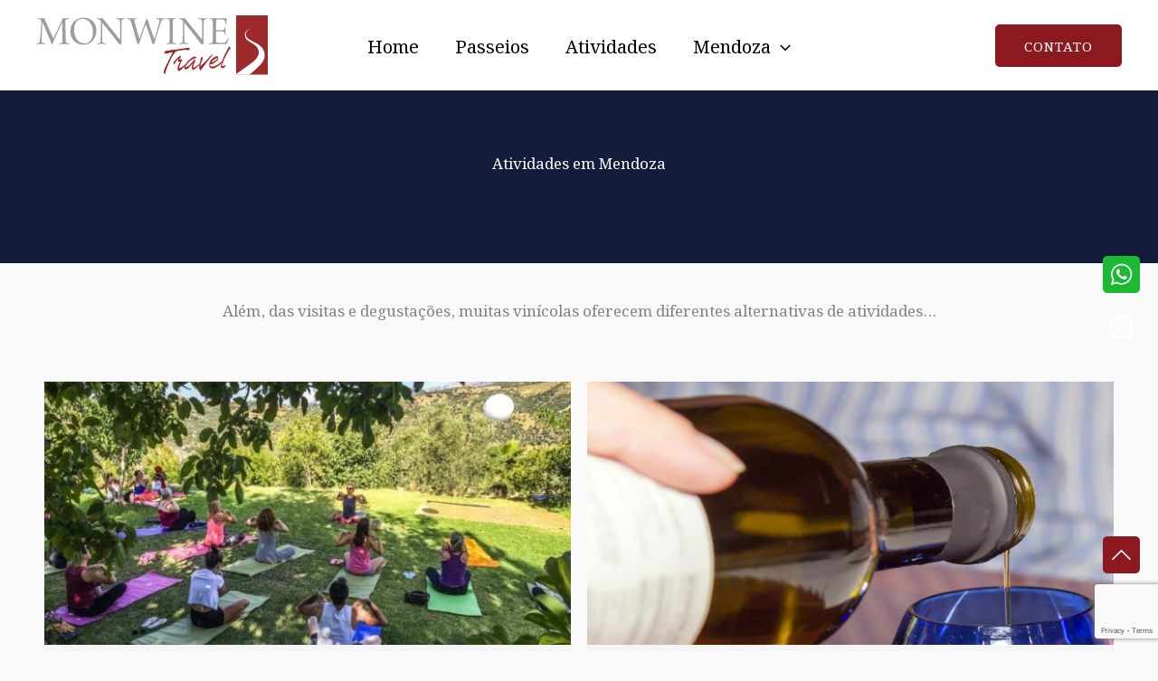

--- FILE ---
content_type: text/html; charset=utf-8
request_url: https://www.google.com/recaptcha/api2/anchor?ar=1&k=6LfcI7opAAAAAKUzvYb2KQFNXc_PWrNx7r2GfXqR&co=aHR0cHM6Ly9tb253aW5ldHJhdmVsLmNvbTo0NDM.&hl=en&v=TkacYOdEJbdB_JjX802TMer9&size=invisible&anchor-ms=120000&execute-ms=15000&cb=wr8cdtl9s5u8
body_size: 45692
content:
<!DOCTYPE HTML><html dir="ltr" lang="en"><head><meta http-equiv="Content-Type" content="text/html; charset=UTF-8">
<meta http-equiv="X-UA-Compatible" content="IE=edge">
<title>reCAPTCHA</title>
<style type="text/css">
/* cyrillic-ext */
@font-face {
  font-family: 'Roboto';
  font-style: normal;
  font-weight: 400;
  src: url(//fonts.gstatic.com/s/roboto/v18/KFOmCnqEu92Fr1Mu72xKKTU1Kvnz.woff2) format('woff2');
  unicode-range: U+0460-052F, U+1C80-1C8A, U+20B4, U+2DE0-2DFF, U+A640-A69F, U+FE2E-FE2F;
}
/* cyrillic */
@font-face {
  font-family: 'Roboto';
  font-style: normal;
  font-weight: 400;
  src: url(//fonts.gstatic.com/s/roboto/v18/KFOmCnqEu92Fr1Mu5mxKKTU1Kvnz.woff2) format('woff2');
  unicode-range: U+0301, U+0400-045F, U+0490-0491, U+04B0-04B1, U+2116;
}
/* greek-ext */
@font-face {
  font-family: 'Roboto';
  font-style: normal;
  font-weight: 400;
  src: url(//fonts.gstatic.com/s/roboto/v18/KFOmCnqEu92Fr1Mu7mxKKTU1Kvnz.woff2) format('woff2');
  unicode-range: U+1F00-1FFF;
}
/* greek */
@font-face {
  font-family: 'Roboto';
  font-style: normal;
  font-weight: 400;
  src: url(//fonts.gstatic.com/s/roboto/v18/KFOmCnqEu92Fr1Mu4WxKKTU1Kvnz.woff2) format('woff2');
  unicode-range: U+0370-0377, U+037A-037F, U+0384-038A, U+038C, U+038E-03A1, U+03A3-03FF;
}
/* vietnamese */
@font-face {
  font-family: 'Roboto';
  font-style: normal;
  font-weight: 400;
  src: url(//fonts.gstatic.com/s/roboto/v18/KFOmCnqEu92Fr1Mu7WxKKTU1Kvnz.woff2) format('woff2');
  unicode-range: U+0102-0103, U+0110-0111, U+0128-0129, U+0168-0169, U+01A0-01A1, U+01AF-01B0, U+0300-0301, U+0303-0304, U+0308-0309, U+0323, U+0329, U+1EA0-1EF9, U+20AB;
}
/* latin-ext */
@font-face {
  font-family: 'Roboto';
  font-style: normal;
  font-weight: 400;
  src: url(//fonts.gstatic.com/s/roboto/v18/KFOmCnqEu92Fr1Mu7GxKKTU1Kvnz.woff2) format('woff2');
  unicode-range: U+0100-02BA, U+02BD-02C5, U+02C7-02CC, U+02CE-02D7, U+02DD-02FF, U+0304, U+0308, U+0329, U+1D00-1DBF, U+1E00-1E9F, U+1EF2-1EFF, U+2020, U+20A0-20AB, U+20AD-20C0, U+2113, U+2C60-2C7F, U+A720-A7FF;
}
/* latin */
@font-face {
  font-family: 'Roboto';
  font-style: normal;
  font-weight: 400;
  src: url(//fonts.gstatic.com/s/roboto/v18/KFOmCnqEu92Fr1Mu4mxKKTU1Kg.woff2) format('woff2');
  unicode-range: U+0000-00FF, U+0131, U+0152-0153, U+02BB-02BC, U+02C6, U+02DA, U+02DC, U+0304, U+0308, U+0329, U+2000-206F, U+20AC, U+2122, U+2191, U+2193, U+2212, U+2215, U+FEFF, U+FFFD;
}
/* cyrillic-ext */
@font-face {
  font-family: 'Roboto';
  font-style: normal;
  font-weight: 500;
  src: url(//fonts.gstatic.com/s/roboto/v18/KFOlCnqEu92Fr1MmEU9fCRc4AMP6lbBP.woff2) format('woff2');
  unicode-range: U+0460-052F, U+1C80-1C8A, U+20B4, U+2DE0-2DFF, U+A640-A69F, U+FE2E-FE2F;
}
/* cyrillic */
@font-face {
  font-family: 'Roboto';
  font-style: normal;
  font-weight: 500;
  src: url(//fonts.gstatic.com/s/roboto/v18/KFOlCnqEu92Fr1MmEU9fABc4AMP6lbBP.woff2) format('woff2');
  unicode-range: U+0301, U+0400-045F, U+0490-0491, U+04B0-04B1, U+2116;
}
/* greek-ext */
@font-face {
  font-family: 'Roboto';
  font-style: normal;
  font-weight: 500;
  src: url(//fonts.gstatic.com/s/roboto/v18/KFOlCnqEu92Fr1MmEU9fCBc4AMP6lbBP.woff2) format('woff2');
  unicode-range: U+1F00-1FFF;
}
/* greek */
@font-face {
  font-family: 'Roboto';
  font-style: normal;
  font-weight: 500;
  src: url(//fonts.gstatic.com/s/roboto/v18/KFOlCnqEu92Fr1MmEU9fBxc4AMP6lbBP.woff2) format('woff2');
  unicode-range: U+0370-0377, U+037A-037F, U+0384-038A, U+038C, U+038E-03A1, U+03A3-03FF;
}
/* vietnamese */
@font-face {
  font-family: 'Roboto';
  font-style: normal;
  font-weight: 500;
  src: url(//fonts.gstatic.com/s/roboto/v18/KFOlCnqEu92Fr1MmEU9fCxc4AMP6lbBP.woff2) format('woff2');
  unicode-range: U+0102-0103, U+0110-0111, U+0128-0129, U+0168-0169, U+01A0-01A1, U+01AF-01B0, U+0300-0301, U+0303-0304, U+0308-0309, U+0323, U+0329, U+1EA0-1EF9, U+20AB;
}
/* latin-ext */
@font-face {
  font-family: 'Roboto';
  font-style: normal;
  font-weight: 500;
  src: url(//fonts.gstatic.com/s/roboto/v18/KFOlCnqEu92Fr1MmEU9fChc4AMP6lbBP.woff2) format('woff2');
  unicode-range: U+0100-02BA, U+02BD-02C5, U+02C7-02CC, U+02CE-02D7, U+02DD-02FF, U+0304, U+0308, U+0329, U+1D00-1DBF, U+1E00-1E9F, U+1EF2-1EFF, U+2020, U+20A0-20AB, U+20AD-20C0, U+2113, U+2C60-2C7F, U+A720-A7FF;
}
/* latin */
@font-face {
  font-family: 'Roboto';
  font-style: normal;
  font-weight: 500;
  src: url(//fonts.gstatic.com/s/roboto/v18/KFOlCnqEu92Fr1MmEU9fBBc4AMP6lQ.woff2) format('woff2');
  unicode-range: U+0000-00FF, U+0131, U+0152-0153, U+02BB-02BC, U+02C6, U+02DA, U+02DC, U+0304, U+0308, U+0329, U+2000-206F, U+20AC, U+2122, U+2191, U+2193, U+2212, U+2215, U+FEFF, U+FFFD;
}
/* cyrillic-ext */
@font-face {
  font-family: 'Roboto';
  font-style: normal;
  font-weight: 900;
  src: url(//fonts.gstatic.com/s/roboto/v18/KFOlCnqEu92Fr1MmYUtfCRc4AMP6lbBP.woff2) format('woff2');
  unicode-range: U+0460-052F, U+1C80-1C8A, U+20B4, U+2DE0-2DFF, U+A640-A69F, U+FE2E-FE2F;
}
/* cyrillic */
@font-face {
  font-family: 'Roboto';
  font-style: normal;
  font-weight: 900;
  src: url(//fonts.gstatic.com/s/roboto/v18/KFOlCnqEu92Fr1MmYUtfABc4AMP6lbBP.woff2) format('woff2');
  unicode-range: U+0301, U+0400-045F, U+0490-0491, U+04B0-04B1, U+2116;
}
/* greek-ext */
@font-face {
  font-family: 'Roboto';
  font-style: normal;
  font-weight: 900;
  src: url(//fonts.gstatic.com/s/roboto/v18/KFOlCnqEu92Fr1MmYUtfCBc4AMP6lbBP.woff2) format('woff2');
  unicode-range: U+1F00-1FFF;
}
/* greek */
@font-face {
  font-family: 'Roboto';
  font-style: normal;
  font-weight: 900;
  src: url(//fonts.gstatic.com/s/roboto/v18/KFOlCnqEu92Fr1MmYUtfBxc4AMP6lbBP.woff2) format('woff2');
  unicode-range: U+0370-0377, U+037A-037F, U+0384-038A, U+038C, U+038E-03A1, U+03A3-03FF;
}
/* vietnamese */
@font-face {
  font-family: 'Roboto';
  font-style: normal;
  font-weight: 900;
  src: url(//fonts.gstatic.com/s/roboto/v18/KFOlCnqEu92Fr1MmYUtfCxc4AMP6lbBP.woff2) format('woff2');
  unicode-range: U+0102-0103, U+0110-0111, U+0128-0129, U+0168-0169, U+01A0-01A1, U+01AF-01B0, U+0300-0301, U+0303-0304, U+0308-0309, U+0323, U+0329, U+1EA0-1EF9, U+20AB;
}
/* latin-ext */
@font-face {
  font-family: 'Roboto';
  font-style: normal;
  font-weight: 900;
  src: url(//fonts.gstatic.com/s/roboto/v18/KFOlCnqEu92Fr1MmYUtfChc4AMP6lbBP.woff2) format('woff2');
  unicode-range: U+0100-02BA, U+02BD-02C5, U+02C7-02CC, U+02CE-02D7, U+02DD-02FF, U+0304, U+0308, U+0329, U+1D00-1DBF, U+1E00-1E9F, U+1EF2-1EFF, U+2020, U+20A0-20AB, U+20AD-20C0, U+2113, U+2C60-2C7F, U+A720-A7FF;
}
/* latin */
@font-face {
  font-family: 'Roboto';
  font-style: normal;
  font-weight: 900;
  src: url(//fonts.gstatic.com/s/roboto/v18/KFOlCnqEu92Fr1MmYUtfBBc4AMP6lQ.woff2) format('woff2');
  unicode-range: U+0000-00FF, U+0131, U+0152-0153, U+02BB-02BC, U+02C6, U+02DA, U+02DC, U+0304, U+0308, U+0329, U+2000-206F, U+20AC, U+2122, U+2191, U+2193, U+2212, U+2215, U+FEFF, U+FFFD;
}

</style>
<link rel="stylesheet" type="text/css" href="https://www.gstatic.com/recaptcha/releases/TkacYOdEJbdB_JjX802TMer9/styles__ltr.css">
<script nonce="xKqart6Bi6zaxaQu5bqK3w" type="text/javascript">window['__recaptcha_api'] = 'https://www.google.com/recaptcha/api2/';</script>
<script type="text/javascript" src="https://www.gstatic.com/recaptcha/releases/TkacYOdEJbdB_JjX802TMer9/recaptcha__en.js" nonce="xKqart6Bi6zaxaQu5bqK3w">
      
    </script></head>
<body><div id="rc-anchor-alert" class="rc-anchor-alert"></div>
<input type="hidden" id="recaptcha-token" value="[base64]">
<script type="text/javascript" nonce="xKqart6Bi6zaxaQu5bqK3w">
      recaptcha.anchor.Main.init("[\x22ainput\x22,[\x22bgdata\x22,\x22\x22,\[base64]/[base64]/[base64]/[base64]/[base64]/[base64]/[base64]/[base64]/[base64]/[base64]/[base64]/[base64]/[base64]/[base64]\\u003d\x22,\[base64]\\u003d\x22,\x22w4tzV8ODRV/CnMKoI01ZM8OcNHLDrcOLZyLCh8Kww6HDlcOzMcKhLMKLWk94FBDDh8K1NifCkMKBw6/[base64]/Cl0nDl8KDw5XClTXDqh/[base64]/CmVXCrcKnOyYpVTAswqDCvVDDm3jCgzPCoMKMw5gEwooBw55OUlxQbBDCiGA1wqM/[base64]/[base64]/DhcKKwqAkaX8Dw50OwqkNe8OHF8OJwrTCkATCkWvCkcKrVCpQZcKxwqTCrsOowqDDq8KSNCwUfDrDlSfDksKHXX8wbcKxd8ONw6bDmsOeD8Kew7YHU8KSwr1LGMOJw6fDhz99wojDm8K0dsOSw4Aawo98w7rCtcOtZcK4wqR4w7/DisOLB3XDhn1jw5rCkMO0bA3CtxTCgsKGaMOALBDDsMOMS8OmAFIfw7AMJcKRQ08Twr89XhQkw50zwrBGNcK/[base64]/SMKBUcKhw6ALL8KQwolTacOZw5A4wrRhwrQ0w6HCoMOpFcO9w4zCok4aw7p6w4NEQw1jw7/DlMKOwqHDo0LCs8KqIcKmwpxjMMOHwpEkRFzChMKawrXCjirDh8KFEsK8worDuEXCocK0wq4fwrbDlBlaTRQHUcOnwqs8woDCnMOjfcKcwo3DvMK2wpfCusKWLXsHZcOPJcK9aFsPClzCpwhzwplTfVPDn8K6PcK6SsKZwptXwrbCoBx/w4fDicKQS8Oibi7DvMK/wplWVQzCjsKGQGx0wqYlLsOjwqM8w47CgwDCuArCiDPCn8OqeMKpw6DDsirDusKNwrHDhXp3L8KECMKNw4fDuWnDu8K+Q8KTwofDk8KzBGECwrfDkVTCrwzDimw+RsOnVChqGcKMwoPDusKQZ1rCoAnDlC/DtsOkw7l3wrcNQMOYw7jDkMOVw7NhwqZMGMOtClxkwo8HckbDn8O4dMOiw4XCtl4SOiTClxLDoMK+w47Cp8OVwonDiDMGw7zDj0bClcOEw7gVwqrCjTFIbMKtOcKew4HCisOLAQPClml/w7fCl8OhwoFgw6jDjV/DnsKocgkVAB4oThkEX8KAw67CundESMOUw68ILMKxQmzCl8Omwq7CjsOvwrJuIVAPJ08bVD1BUMONw7wuJhbCo8OnJ8OMw4YseHrDtAfCuUzCs8KXwqLDoVl/[base64]/[base64]/CqMKeJSHCrETDscKow5ImCsKnMmQVw77CtkfDuRPDi8KudMOjwofDgzkEaiPCmyDDnTzDkw4OcW3Cg8KswoI5w7LDjsKNeDnCoTN4DkrCksOPwpTDhnTCocOQITrCkMOVBk0Sw4BAwoTCosKaTVPDscK0ORNZf8KjPw/Dvj7DmcOwHUHCky44JcOMwq3CoMKYJcOCw6fCkiZWwrFIwpB0VwvCpMO+acKFw7VKem5aNSlOOMKCCgQaST/DkxJ7NyJ3wqvCmQ/ChMODw4vDhMKbw4EbAzTClcK/[base64]/[base64]/DiyPChcOkw6bCsStISMOcwoR1ZlVnJBDCtn4RKMKLw4QGw4IDJV/DkXvCnXxmwp9Dw4bDscO1wq7DmcO5CBpVwrQZWMKUPXMSBR3Ck0VAaSpQwpI0f1RBQH51Y0QVITIWw61GCl/[base64]/CmsOLSBFwTMKkw4bCiwPCuMKgwrTDtmBHUFvDk8Klw4vCv8KswqnCnBMbwqvCiMKqw7BUw5U5wp04QFN+w7fDsMKiWhjCt8O4BTvDo0DDncOdCE9twrcfwpRcw49Zw5bDmlo0w5wHD8O6w60xw6PCjQZpWMOvwr/[base64]/eyw9cMKGWGMIw6zCpT0HJgtuMcO/wrMwY1DChcOhJMO0wrfDghMnT8Olw5U8b8OVCQNIwrAIcWTDq8O1NMO9wpTDognDhTU/[base64]/[base64]/JMKiw4oPdcKSccK/[base64]/ExckwqIqw7zDm8Kew7bCqsOmwr5TwqDDp8Krw7bDoMKZwp/[base64]/DjcKaK8KbwqTCoMOOCcKIwqjDjSDDlGzCmHbCusOPw6fDsMKlMG0cXldIN0/CksOuw77Ds8KMwrrCrsKIS8OzD2oxH31pwpQ7IsKYHDvCtcKOwp4ow4DCm0UAwo7CrcKpwrbCsT/[base64]/CoFXDuGIRBMKGEW7Ch2E4woo0AWjDnD/[base64]/w4h+w6dfw4x9FMKVa8KrLMOUTsK9wooKwoAtw6dKfcOnO8O4JsOkw6zCs8KkwrnDkB9/[base64]/CmBHDrgx/w5/Dm8KVfMOxw7HDlsOkw5djMMOYw5LDmsOsJ8KzwqReTcKCa1zDqMKaw4DDhglDw57DhsK1Sn3Du1DDu8KSw6Vrw4MlNcORwop5YcKvJxTCn8O/BT/CsyzDrzVHSMOmbEfDkBbCj2jCjWXCryXCr3gtZcK1YMKiwo/DvcKtw5vDogbDvU7Cv37CvcK6w4AjLTHDrWzCoBjDtcKXBMOdwrYkw4EeAcK/VGEsw5hAdQFPw7fChMO4WcKLCgjDhjHCqMOJwo3CvilbwqrDuHXDt313GQrClHIjZ0TDvcOpC8KFw7UVw4EWw5cqRQh0UUXCjsOJw63ClCZ7w5zCsXvDvzbDpsKEw7cwJ0kEXcKLw5nDvcKcRsKuw7pIwrMUw6oHEsKywp94w4IWwqtKAcOjOA5bZ8O/[base64]/w5DDi8Knw5ssTnhdw5RMwrnDtsOXw40lwrAOwr/Cglxmw45Hw7tlw70Vw6Z7w6TCocKQFnfCv2Isw656dQ4fwprCgsOpKsKWN0vDmsKkVMK8wp3DscOiL8KGw4rCocOIwpRIw4cJBsKhw459wp0dQWlGZS1oBcOCP2bDlMKuKsOkacKnwrICw7l/FwoHesKMwpXDsxpYLcKcw4TDsMOZwrXDiQMKwpnCtmRtwpAfw7JZwq3DoMObw6E1bcOpYVUdUEbCqBJxw5F4elxMw6DCrMKJw7bCkmA2wpbDu8OMNAHCtcK8w7zDuMONwq/[base64]/C3LDkwBkW3NmBi3DsGgUezDDnXHDrFpMw5rDgGlkw43CtsKXUVhYwr3Cp8KWw6ZMw6p6w6V3SMOywr3Cqy/Cm2/CrGJbwrDDkGbDq8KewpwQw7lrRcKyw6/ClcOPwoRhw6ksw5jCmjvCmB1AaA/CkMOXw73ClcKHEcOkw4HDo2XDocONM8KbBCx8w7vDsMKJYkoLZsOBbDMTw658wqsHwoZIYsO5EQ3CoMKtw6EfT8Kgahdbw68mw4XCrh1TIMOfDk/[base64]/DgMOrwoTCgVExDMO6McO7wqrClGrDuDDDq23Cti/ClDJIEcK7NAVOGxUswroSZ8OOw4M+SsKvQT4UVzXDqyjChMKyLyzCrihOPsKTCVDDrcONB0PDh8O1c8OmBAccw6nDjMKsIG3Dp8ORKnrCik4ZwpFVwqJbwpsdwqM+wpAjY0/DvHDDhcOXLA8tFBjCl8KNwqwJHV3ClsOfQh/CkRzDn8KMC8KTIcKmJMOew6hswovDsmfCqjzDlR8Hw5bDssK0fB1sw4RDY8ONSMKSw4VxHcOqBE9Rc0BAwocdOATClwrDpMOocBHDtsO1wp7DjMObbWAOwojCtMKJwo/CuwnDuycOOi4wGcKrB8OiCsOkYcKrwoEewqPCl8OwLMKlSTLDkztfwp03VsOqw5jDvMKRw5MtwpxGGCrCt3/CmRXDo3bDgVtOwoISLjk7K2hcw4gzdsKQworDtmHChsOvKEbDhynCuy/CoFFKQmc4TRl3w65aI8K+bcOpw6J5bFbCh8O0wqbDvxvCnMKPfAV8VCzDj8K2w4ccw4A6w5fCtU1PEsKGF8K2NFXColttwo7DssOpw4Ibw715J8Osw5BKwpYGwr0mEsK3w63DqcO6AMORUzrCgD5lw6jCsyTDhMOOwrQ9HMOcw6bCly1qBVbDhGd/PUTDrnlFwoXCi8Kfw5w+UnEyKMOdwqbDrcOVaMKVw6JuwqolS8Kvw70PXsKYVRErCjNdwonDqsKMwo3Dr8KnbEEjwqt4DcKTcFPCkk/[base64]/DpAk3RTDCu3NSw697CH/[base64]/[base64]/al7CqcORM8KvHwJ+w5jDmlVIw5AkS3rCrQJmw4JSwpB8w4UpaTzDhg7ChcOpw7bClsOow4zCi0jCqsOBwpJ/w5FHwo0NWcK7I8OkPMKRUAHCi8OMw7bDpQfCtsK5wqYOw43DrFLDmsKIwq7DncO4wp/[base64]/w77Dr8KyZikXCcKPw5ZuWmPChsOOPkHCqEJmw7sfwoxnw5FlNVQ2w4fCtcOjEXnCo08DwovCjU4uUMKNwqXCtsK/[base64]/CsSQgXcOHW2rDhcODYcKlG8Kdw6/CgsK7wpIvw4rCvljDhRdZPyhgVXzDnE/DksOVRMOuw5DCiMK8wojCmcOWwoZtSFwbHhkrRiYYY8OUwpTClA/DnwgSwpJNw7PDtMK5w5Yjw7vClcKveRUTw50pRcOTWwXCp8OfW8Kubyhkw47DtzTCq8KuYWsRJcOowrfClCgCwpvCp8Odw59lwrvCoSBlSsKrSMOtQV/DlsKLBhdXwpBFeMONAhjDoVVtw6Ziw7A2woxDeQHCsC7CtHDDtHnChGrDgsOuAidzVRY9wqbDu1s3w7/CvMOxw5U7wrjDicOuVn8Fw5dOwrVnfcKOLCDChFjDl8K8ZUpsOkzDlMOnQyLCs1Utw6oPw582JiQKOFXCmsKmT3fCqcKbF8K1a8Obwp5Tc8KzVlkTw7/[base64]/DrsKcwpUxw4waRsKXw4jCnBbCm8KcwpPDjMOzeMK3eBLDqlHCqAbDjcK0wr/CrMOOw4dGwpVuw7LDrG3DpMO+wrDCoF/[base64]/DmnxxPcKsw75CckbClMKAwqbDp33DlV/Di8K7w7lVRyR2w4s6w5TDncKkw59iwpHDjwAkwpLCmMOJPnJfwqhEw58ow4ExwokPKcKxw5NiQk85HG3CrkkAQlonwpPDkRt5CmLDjivDp8OhIMKzTXDCr31qOMKHwp/CtnU+w4TCjzPCksOJScKbFEUhRcKmwowTw6A5TsOqQcOKZDLDl8K3SG8OwobCgz9iMsOGwqvCtsKXwpTDv8Khw4JUw4Mywo9cw7tSw6DCn3ZOwpRXHAjDqMOeXsKywr1Yw4jDuhppw6NLw6vCqQfDgBDCqsKrwq12GMOkNsKhFifCkMK0aMKgw5psw4fCqk9/[base64]/CtRPDiMKSw7fCsTsJEsKWfUUsWsOBc8Olwo/[base64]/CgF9wwqrCpVVFOyTDgAjCgUfCk8ONw73ClsOTen/DlTHDu8OGBxB0w5vChC95wrQyFsKnPcO3ADhGwoFlVsKYFnYzwpA4wp/DpcKPFMOqUx7CuizCvU/Dti7DvcOmw6vDvcO5wph6A8OBe3V/QFRUBQfCjRzDmiPCpGLDiVwHBMKGL8KewqvCjhbDo3jDrMKrRx3Dk8KkI8OYwo3Dj8K/SMK5LsKpw54oOEcvwpfDk3jCrcKzw4/[base64]/H8OYCEAFwrNtw45qKMOLw5vCvBErwo0oDlzDoTvDmsOTw4woPsOPVsOgwqgbZhbCoMKOwoLDnsKKw6HCocKoXj3Cs8KnFMKqw5NHe3taASTCkMKSw7bDpsKHwp/CixdTBnF1bxfCu8K3dcOpWMKEw5LDlMKIwrdnK8OEb8KcwpfDncKQwrHDgjwLZcOVDRUHY8KTw6lDP8OACMKBw5/Dr8KDRyIrOWjDoMKxSsKYCWtpbXjDlsOSU2JLFGIRwp9Ow5IFCcO2wqVbw6nDgXZgTEDCqMK9w70Dw6cGKCtGw4rCvcKxOsOgTAXCi8KGw7PCpcKBwrjDjcKqwqPCvX7DqcKVwoM6wo/CicK+VU/[base64]/CtcKQYit2TsOlCC/ChmxVw6gfOsOEwqsUwpF5YiV0DRYew6kII8KbwqzDkzk3XBDCmsKCbErCvcO2w7FgICxDN3zDr0DCjsK5w43Dj8KKJsOSwp0ywrvCnsKrEMKOa8OgX2tWw5loKsOZwoBnw6/CmHXCmcOYG8KzwpvDgFbCvn3DvcKZRFxjwoQwSz3CnFbDkT7Cp8KWAHdlwoXCvFzCq8O4w7jDmsKndysXKcO+wpXChn/DtMKFKUJlw7AYw5zDlFzDsCRYCsOjwrnCq8OvJ3XDhMKcWGnCtsOmZR3CjMOCb1bCmXkUMsKgRcOFwrrCocKDwpvCslTDmMKJw51OWsOkwpF7wrfCj33Dqy/DjcKJHAvCvx/Cs8OyK27Dk8O/w67DulpHI8OGZQ/[base64]/DnDYKR8Ktw6jDosK7VsOLw6B3w5ciwpnDlRNiw5d3KBxyc3lYKcKCCcOSwql6wp7DqMKywq1eAcK4w7xGCcOswooOISUiwoBgw7/CqMO8L8OOwrbCtsOSw4jCrsOHZ2srERvCrzVMMsOUwr7DtTXDjhfDvxrCt8O0wpQrJwHDmXPDs8KbWsOvw7ULw4Mcw5LCocODwqJNUCjCjRVMSSMbwrrDnMK4FcOnwpfCozlnw7oiNQLDvMOrdsOlN8KXRMKMw4bCmHZ3w4HCp8K3wqkTwo/[base64]/CusKVw63Cn8KKKMKxYD0zS8OtfmRjLGQRw4hTw7jDliTDgF7DssOYSAzCvATDjcOCEMKZw4/CoMKzw4hRw5rDgEzCglodcHgnw5/[base64]/Do0/DrcKnwpTDsA4MGsO/fcK5MFLDnj7DqjxrBGHDuWF9dMO9FBHCoMOow4NLCnTCrnvDhwTCscOeOsK6HsKlw4fDl8OYwoohD2A2wrnDrMOVdcKmdUJ6w7A/[base64]/[base64]/[base64]/DjDPCvcKxw6nCpcKEwqHDgMKgwrHCninDqzwAdBDCvzFKw6zDi8O5BngwFhd+w6bCq8Obw7doQMOQbcOWDkY0wojDtcOYwqTCqMO8cQzCt8O1w5llw4jDsBIoCcOHw5VSFkTDlsOgFMKiJBPChjwfSUBJOcODbcKYwqkwC8OVw4jChAB7w6TCu8Okw6XCmMKiw6/Cr8KtSsKxQsO3w4pZc8KMw6V4M8Oywo7CoMKAJ8OpwpUEBcKWwrh9wr7CksKXVsOOHn3DnTsBWMOFw5sVwqhVw6F/w74NwofCqyMEQMKtOsKewp89wpvCq8OTCMKkNibDpcOPwo/[base64]/[base64]/wpFMwqnDgxnClMKSVsKYwqLDulXCnx9hIlbCsU8+KmrDmiXCuHDDngvChsKTw4lnw7fCiMO6wrpxw4QhQWRiwpsrFsOEecOrPMOdw5UBw6gKw5PClhDDicKlT8K/[base64]/CgsK2AzPCmsKTwro6w6zDvmBlw6MiDMKhOsKfwrjDvMOmVh5+wrHDty0NNB5dZsOYw6JhY8Kfwo/DnEzChTcodsOSPijCoMO7wrrCtMKpw6PDhXhfPyQyQjlfIsK+w7p7f3/DjsK8XcKJbRzCthTCmRjCucOiw6zCignDu8KFwp/DssOjNsOnDMOrOmHCuGIxQ8Knw4nDksKswrvCm8Kew6d1w753woXDqsOiY8KcwpzDgFfChsK5JGDDo8Oxwq0tKyDCusKCDsO2BcKVw5fDusKgbDvCpFDDvMKjw5A+wrJLw7VhWGMJID5uwqDDjwXDvCk5VRpXwpAdYA8/BsOSGXtZw4QBPAYAwoIBdMKzcMKpOhXCmGbDiMKvwqfDuUvCncOSJhgKPGbCncKXwq/DqcKeb8OiDcO0w6jCh2vDpMKqAmjCgMKAMsO3wqjDssOCTCTCsDDDvnXDiMOFWsOSRsOzW8Omwqc3FMOPwofCusOsfQvCoSllwofDglAtwqJXw4zDhcK4w4kxM8OGw4/Dg2TDnEvDtsKqNmtTesOHw5zDksK+NW9LwojCp8OMwp5AG8O4w67DmV5iwq/DkQEnw6rDnDB8w65nJ8K/w689w6FbC8O4OmzDuC0HaMOGwo/Ck8O+wqvCnMOnw4w9R2rCg8KMwpLChW4QY8O9w6h5bsOEw5tIbsOWw53DnTlaw6hHwrHCujtvcMOOwpXDjcO2PsKXwp/Dt8Knc8O0wrDCqC5Se2ACS3XDvMOew4FeH8OgJBxSw63DkWXDixHDvFkxaMKYw44rUMKvwq80w4LDpsOVFTLDpcKvU2DDpXTCr8OtGsOYw6HCikIywo/Cj8Osw5zCgMKsw6LCj3E8M8OGDm4kw77Dq8KxwoPDrcOowp7Cq8KQwpMqwplfT8KOwqfCkRkxdX4Ew4A9V8KywpjCjMKZw5Zbwr/DscOsWcORwoTCg8OmSHTDqsK+wqMgw7omw5JXXGhLwrI2ACwbHMKUNmrCsXkxJ2Agw77DusOsKsONW8OPw70mw4w4w4HCosKmwpHCksKTJSDDrlXDlQFPYB/CpMOPw6gcaiIMw6DCn1dAw7fCtMKhNMO9wqMUwo9VwrNTwpAIwojDn0nCpWXDgRfDgA/[base64]/RG00wo4Bw7MJd8Kkw7BWWFbCt8Ovw4fCqsKUTMOxScKEwrLCncKmwqLClmzCmMOQw5XDksKrC3U+wpPCqMOyw7zDrSp8w4fCh8KVw4PChQY3w6QQDMKjSRrCjMK8w5k+a8K6JlTDhFF6Om5cSsKzw5RgAw3Dg2jCvipMHlAgYXDDn8OiwqDCr3XClAUGdCV/woZ/D3Yqw7DClcOQwpkbwqskwqTCicOnw68Dwpg+wo7DsE3ChB/CgcKfwpnDuz7ClVfDhMOwwrUWwqwbwrRYMMOAwrPDrzQKWcKJw50QdcOBM8OraMO5cQ90KcKMC8OaNAkqUFRWw6Jsw5nDrnsjd8KLIV0xwpBbFGPCvzfDhsO1woIswpLCvsKCwoDDv1rDjAAiwpAPUMOsw45tw7rDnMKRLcKkwqbCux4dw5ksGMK0w6EIbHY/[base64]/[base64]/CmMKeHMKAw5wnwo3CiGfCkF7DlndJU3tQBMO/LHN8wrbDrHNpLsOSw6Z8T17DhX9Bw60kw6pqcwXDrD0kw5vDicKFwod8H8KVw6I7cjvDhwtcP3ttwoLCqsO8aFk2w7rDmsKZwrfChsOAKsKlw6vDhcOKw7lxw47CucOzw6EWw5vCrsOJw5/DqAFZw4PCmTvDp8KAH2jCsTLDhT3CqBFtCsKvH1LDqjZMw6Zww5tlwqrCtUE5wqUDwrDCm8OVwpoYwp/DksKfKBtIIcKAU8ONNMK0wrvCpgnDpCjCknwxwp3CoRHDk0UgEcKNw6bCocO4w5DCo8Ouw63Ck8OrUsKHwqXCmlrDjCTDkMOXXMKeAcKPPT5Ww7bDjDfDi8OaEMO6VcKfPS04aMOWYMOtelTDoxhtHcKUw5PDksKvw7fCkTZfw7kjw6p8w5t/wqTCowDDsgsJw4vDjg3CqsOKXD99w4tAw6gxwpMgJcK3woo9F8KVwqnCoMKhB8KBXQIEwrHCosKbIjxEAXHCrsKDw5zChgPDth3CtMKtAzbDn8KRw73CqAxHUsOGwrI6cHMdeMK7wp/DlDDCtFw/wrF/YsKqXSASwo3DhsOzE1MyYQrDr8KYMXLCiDDCrMKAaMOGeX43wqZ+WsKCwo3CnTZ5ZcOSOcKudGDDp8O/wohdw47DmSnDjsKPwrYCKi8Zw6jDu8K0wrsww6NoNsOOajt2wpnDt8KTPh7Dhi3CpCN8TcOLw4B/EsO9fWNJw53DjiJiScKpecOEwqbDlcOmLsK0w6jDqhnCpMOgKnIcNjk/SHLDszHDtMKgGsKpWcOVTnfCrHoSSFcwJsO7wqkvw6rDgFUXJFk6HsOzwpEeYyNiFg99w71JwpQDGn5FLsKMw4Nfwo1uRHdIDkxEKBLDrsOdbnFQwqnCssKHdMKiMnrCnAzCrSdBFDzDpsOfWsKfTcKDwpPDtXPClxBswoDDim/ClcKjwqk2fcOCw6pQwoUOwrjDiMODw5DDkcKbYsKybhADIsOSOCEBOsOkw5TDtG/Ck8OZw6PCgcOjOTvCsBgPX8OibnnCmcO/DsOqY3nCtMOEcMO0JcKKwoTDjAUNw5wWwofDusOywopVTBjDn8O9w5guCFJcwoVtV8OAbA3DrcOFTVptw6HCsE5WEsOrY0/DvcKSw5LDhwnCrxfCjMOXwqfDvVIJSMOrBEbCtkLDpsKGw61uwp/DgsOQwpUzMnLCnwM8wohdEsOfTSp5Q8K6w7hfS8Kqw6LDtMO0KgPDoMKtw4rDpSvCkMKYworDu8Oywodvw6pFSkAWw5rCpwpdKMK/w6XCkcKJbMOOw6/DpMKzwqNZSFRFEMKuOsKDw50WJ8OQJcOWCMOpw4nCqlLCmkHDmsKSwrTCnsKTwqJ9PMO5wo/Di2o7AjDCtgs0w6QuwqYnwoLClV/CgMOBwofDmnxbwoLChcO0IC/[base64]/CisKcwpsgw7LDncOkw7fDlmNUYzZMDhxzACzDu8OCw57Cr8OYXCJ8IB3CjcK+DmlJw7x5Y35aw5QPTxl6BcKrw4PDtTYddsOMaMO7d8K0wosGw57Dqzcnw43DksOBPMKOIcKafsODwqwXGBzCnX3DncKKAcOXYg7DnG8pDA0/wpMiw4TCj8K4w6lTAcOPwo5Rw7bCtioWwqjDlDHDgcO4ORhpwowlUlxHwq/[base64]/Tlk+w73DlhhJwoTDvsO5w5RIwotGw73DhsK5MzERLVXDnF9ZAcO8JcO9bwvCgcO+W0x7w53DhcKOw47Cn3zDucOZbloOwqVKwpnCrmTDr8O9w7vCjsK/wrzDvcOxwrN8YMKfAnZCwpoYU2NCw548w6/Cl8OFw6NOFsK9a8OHGsKbTkLCtVbCjC54w6nDq8O0RjgteW/Dgismf0vCkMKMGmLDoD/DonnColEIw458UhzCm8OvYsKmw5TCt8Ktw5TCg1IEC8KoQWHDvMK7w7fClxnChQPCg8OBZcOGe8K6w7RGw77CixJ6RXV4w786wr9vITV1fV5Jw58Xw6Niw4zDm18QFnDCncKww5Nfw5A6w5nCssOtwqXDnMKrEcKORwFrw6NnwqEwwqFWw5oFwrbDkDvCsk/CpMOcw6RsJUx+wqzDosKUasO5dSc3wq0ybgQuY8OOZAMjHMKJKMOyw67CisK6YmzDlsKjXxMfSmRcw6PDnCnDj17CvV8ldcKMaSjCjGJKQ8KoEMKSEcOsw7jDo8KcKTIsw4fCisOEw7socjRvZUHCixBnw5/DhsKrQ2fDmUV3SkjDnUrCncKaFRs/EnDDmh1Xw5xAw5vCjMObw4nCpGPDp8K5U8OKw7bCukcSwpvCmS/Cu3ITemzDlVRHwrweFsOXw6Itw5Vywq95w5ckw7pqKcO+w5Iuw5PCpAh5MnXCjcK6fsKlK8OrwpVEHsOTbHbCqn8dwp/Cqx/Comtywq8/[base64]/CosKIBBzDpnYvw5DClhbDohDDlcKdFkrDqk7Dt8OdVWUbwq0rw7EiY8OHRHRVw63Cl1fCn8OAGUjCmlnDvDVwwo/Do3LCmsOVwo/CqxJrasKVCsKww5dHF8Kpw5cse8Kpwq3CglpHdCsRFm/Djk9AwrAPOloqdkRnwowTw6jDsTEwesObch7DnwHCsnTDgcK3QsKDw4lOXQ8kwrskWlUYdcO/VDAkwpPDqTdkwrx2esKwMSM2OcOMw6LCkMObwpHDgsOLYsO9wrg9bsKlw7zDqcOrwpzDv0YMWAHDjmYiwpHCoE7DqS8xwoMvMsK+wqzDkcOaw5DDlcOcE1/DsSI/wrvDisOgK8K3wqo4w5zDum7DswnDkkXCqnd/csO3YAnDpSZow7PCn0Rhw61qw7RobVrDkMOtFMKaUsKBdMOubMKPScObUDdUH8KBTMOeUERMwqrClw3ClX/ClT7CkGvDgGhjwrwEAsOQaUUhw4LDhnd4V3TCikBvwqPCi2zDn8KFw6fCpUguw67CjwYZwqHCpcOxwqTDisKQNk3CtMO2OG1ew5p3wrRtwo/CllrDtnrCmmROd8O4w50dfcOQw7UyQ0nDn8OtMhxbLcKkw5PCtCnCl3QIKE4ow5HClMOVPMOww6xGw5AFw4MnwqQ/fMKgwrPDvsO3M3zCsMOtw5fDh8OCbQfDrcKQwqXCpxPDlT7Cp8KgYkVhG8Kyw4Nbw4rCsmvDnsODFcO2Uh7CpF3DgMK1H8KTAWE0w4sWW8OawpYyK8O6CTw+wp7CvsOOwrh9wqM5bj7CulAiw7jDrcKawrPDm8KMwqFGPhDCtcKEDHswwojDgMK0LB0xdsOjwr/[base64]/[base64]/DtcKdOMKWGF9ceVvCjsOKIyNIUMOuwoQAOcOMw6HDiXAdWcKhP8O1w5LDkAfDrsOBw4pkIcOnw7DDvypdwp3Cs8KswpcPAjl0VsOcfyTDjlEHwpoew7LDsATDlF7DkcKqw4tSwpbCp0nDlcKIw4/CvX3Dg8Kzd8Kpw78lU3/Dq8KJEjtswp98w4rDhsKEw4rDpsOQS8Kzwp1TTh/DgMKudcKAPsOyLcO6w7zCqTPDkMOGw4vCr2d1PXQFw6ZIdAnCisKOAHdoR2xHw7dpw7/CkcO7KjTCn8OsGWvDpcOfwpLCjlXCsMKTecKFfsKwwqZEwognw7PDrCPCsF/[base64]/wpcewqEJw4/Dg1Fqw6UAwqDDjMK5wpvDvhrDt17DpSTDnBrDlsOwwo3DhcKAwpdOJSg1AExoT3rCgx/DpMO1w6PDlsKpQMK1wq1NNiTCslgvSQDDglBLUMOBPcK1fw/Ck2PDhRnCl27CmkPCocOTVEFxw6zDpcOAIHvCs8KoasOWwqBXwpHDvcO3wr7CscO7w5TDqcOkNsKURXXDqMKRbHcIw6zDpCjCkcO/VsK5wq1Qwp3CpcOQw749wq/ChkwUPcOcw7kOA0QMamsMFyozVMKOw7dadQHDlUDCqC4hGHrDhMOvw6VNRlh0wpEZaGhXCVZYw4x5w5QIwqdVwp3Cp1jDqBDDrk7Cox/[base64]/wowZw7TCjsO/w5vDsEHDvsK/wpDDnB/Dr8Kfw7rDpH7DpsK2bQ/[base64]/wo3CjMKnwojDjgrDr28Iw6PCqMOfwo86w6XCjcOhbMKZCMKJw6bDjMOiUxpsK07CpsKNI8OzwolQOsKQPBDDmsOFXsKzJwnDhErClsOfw77ChDHCtcKuFMKjw4LCmzwbIzfCs2oKwpnDtsKLR8OiTcKbMMK1w67DnWfCtsKDwqDCl8KdYl1Cw6jDnsOHwpXCskcmZMO/wrLCpzFsw7/DlMK4w7LCusOlwqDDo8OSCcKfwovCijnDuWDDmTosw5ZTwrjCk0Aow4bDi8KMw7HCtyhMBBVMAcO0U8KhSsOTFMOObgxRwqRkw5B5wrBcN1nDtwE5IcKhC8KFw7UcwpjDs8OqSFfCoQsMw6QCw4nChE4Pw54lw6xGNF/DjgVkfXsPw4/Di8KfScKlD3/CqcOVwrJkwpnCh8OKDsO9woJnw7kOHn8SwotaE1zCvmjDoiTDjS/[base64]/Di8KgLMOLVcOmwp7CmzTDjyJ+Oi7Dq8KyK8KvwqvCumbDiMK/[base64]/CnsORD097w6g6woXDvcOVw6ECFDrDrcOsA089ORAnC8Opw64Lwr9AJi5cw5RSwprDscOAw5rDi8OFw69la8Kew4Few6nDg8OVw6F4ZMOMRy/Dj8OpwolBd8OBw6vCmMKHQsKXw7tVw7Vdw6t3w4DDgcKBw68jw4vCkiLDi0c+w6XDgUPCqzRQVnLDpiHDisORw53ClnTCgsKrw4jCpELCgcO4e8OWwo7CgcOXYwtCwrPDucOXcGvDhTlUw4jDuwAswq8Pe3fCpUViw6cgS1vDlD/[base64]/Drit1PzvDucOQw6kUwpNrN2fCjGxHw4rCv3knEDzDmsOGw6XDrjFNQsKbw5oBwoDChMKYwo/DmMKIAcKzw7w+BcOoF8KsNcOYMV4ewqHCvcKJCMKmZTtwAsO8NCTDlMOtw7FxRx/DpxPCkxDCksOnw47DqynCmDPCp8OMwooww6l+wrolwrrDoMKjwrLCnhlVw6hta3DDhsKtwq1OQFkpSjhsTnrCp8K5Q3FFHRdNZ8KAI8OSDsKVaBHCt8OBLg/DkMKJe8Kew4LCpz13CQ0twqcmQcO6wrLClG1VDMKmUz3DocOXwq91w5UmDcOZXkvDoELCiyMnw6wkw4nDrcKRw4jCmEwEIVpre8OvB8OtC8OHw7jDhwVWwqHCi8O5Sx0FV8OGEMO+wpLDt8OaIjnDssOFwoYQw6RzdmLCsMOTaD/CgDFsw4jCgMOzLsKNwonCjVoVw6/DlMK+KsOLNMOKwrQ3NUHCtxc7OB1cwo7CkQscOcOCw5fChzjDlcOSwqwyGS/CnUnCvsOUwqRbHVxTwqkwSGfCpzLCu8OtSS4/wovDpzNyOw\\u003d\\u003d\x22],null,[\x22conf\x22,null,\x226LfcI7opAAAAAKUzvYb2KQFNXc_PWrNx7r2GfXqR\x22,0,null,null,null,1,[21,125,63,73,95,87,41,43,42,83,102,105,109,121],[7668936,438],0,null,null,null,null,0,null,0,null,700,1,null,0,\[base64]/tzcYADoGZWF6dTZkEg4Iiv2INxgAOgVNZklJNBoZCAMSFR0U8JfjNw7/vqUGGcSdCRmc4owCGQ\\u003d\\u003d\x22,0,0,null,null,1,null,0,0],\x22https://monwinetravel.com:443\x22,null,[3,1,1],null,null,null,1,3600,[\x22https://www.google.com/intl/en/policies/privacy/\x22,\x22https://www.google.com/intl/en/policies/terms/\x22],\x227l694CbWQ1xbqL7Ud+FmnHntv2KXI4OFizwXWRmBJ1I\\u003d\x22,1,0,null,1,1764734757408,0,0,[67],null,[53,105,25,171],\x22RC-Kjl1d_jWL9NTpQ\x22,null,null,null,null,null,\x220dAFcWeA7u4nvn9P4B3vI6ZnB1tN7ZPAVWXTPojXNMawDHUmSC4qEE9g5W24wjAzKGKKpNXajgj897BDQts-DyS_0Tlnhynfse8A\x22,1764817557402]");
    </script></body></html>

--- FILE ---
content_type: text/css; charset=utf-8
request_url: https://fonts.googleapis.com/css?family=Noto+Serif+Khojki%3A400%2C700&display=fallback&ver=4.11.13
body_size: 202
content:
/* khojki */
@font-face {
  font-family: 'Noto Serif Khojki';
  font-style: normal;
  font-weight: 400;
  font-display: fallback;
  src: url(https://fonts.gstatic.com/s/notoserifkhojki/v13/I_u0MoOduATTei9aP90ctmPGxP2rBI64ypbqe3702AI.woff2) format('woff2');
  unicode-range: U+0AE6-0AEF, U+200C-200D, U+25CC, U+A830-A839, U+11200-1124F;
}
/* latin-ext */
@font-face {
  font-family: 'Noto Serif Khojki';
  font-style: normal;
  font-weight: 400;
  font-display: fallback;
  src: url(https://fonts.gstatic.com/s/notoserifkhojki/v13/I_u0MoOduATTei9aP90ctmPGxP2rBI7Oypbqe3702AI.woff2) format('woff2');
  unicode-range: U+0100-02BA, U+02BD-02C5, U+02C7-02CC, U+02CE-02D7, U+02DD-02FF, U+0304, U+0308, U+0329, U+1D00-1DBF, U+1E00-1E9F, U+1EF2-1EFF, U+2020, U+20A0-20AB, U+20AD-20C0, U+2113, U+2C60-2C7F, U+A720-A7FF;
}
/* latin */
@font-face {
  font-family: 'Noto Serif Khojki';
  font-style: normal;
  font-weight: 400;
  font-display: fallback;
  src: url(https://fonts.gstatic.com/s/notoserifkhojki/v13/I_u0MoOduATTei9aP90ctmPGxP2rBI7Aypbqe370.woff2) format('woff2');
  unicode-range: U+0000-00FF, U+0131, U+0152-0153, U+02BB-02BC, U+02C6, U+02DA, U+02DC, U+0304, U+0308, U+0329, U+2000-206F, U+20AC, U+2122, U+2191, U+2193, U+2212, U+2215, U+FEFF, U+FFFD;
}
/* khojki */
@font-face {
  font-family: 'Noto Serif Khojki';
  font-style: normal;
  font-weight: 700;
  font-display: fallback;
  src: url(https://fonts.gstatic.com/s/notoserifkhojki/v13/I_u0MoOduATTei9aP90ctmPGxP2rBI64ypbqe3702AI.woff2) format('woff2');
  unicode-range: U+0AE6-0AEF, U+200C-200D, U+25CC, U+A830-A839, U+11200-1124F;
}
/* latin-ext */
@font-face {
  font-family: 'Noto Serif Khojki';
  font-style: normal;
  font-weight: 700;
  font-display: fallback;
  src: url(https://fonts.gstatic.com/s/notoserifkhojki/v13/I_u0MoOduATTei9aP90ctmPGxP2rBI7Oypbqe3702AI.woff2) format('woff2');
  unicode-range: U+0100-02BA, U+02BD-02C5, U+02C7-02CC, U+02CE-02D7, U+02DD-02FF, U+0304, U+0308, U+0329, U+1D00-1DBF, U+1E00-1E9F, U+1EF2-1EFF, U+2020, U+20A0-20AB, U+20AD-20C0, U+2113, U+2C60-2C7F, U+A720-A7FF;
}
/* latin */
@font-face {
  font-family: 'Noto Serif Khojki';
  font-style: normal;
  font-weight: 700;
  font-display: fallback;
  src: url(https://fonts.gstatic.com/s/notoserifkhojki/v13/I_u0MoOduATTei9aP90ctmPGxP2rBI7Aypbqe370.woff2) format('woff2');
  unicode-range: U+0000-00FF, U+0131, U+0152-0153, U+02BB-02BC, U+02C6, U+02DA, U+02DC, U+0304, U+0308, U+0329, U+2000-206F, U+20AC, U+2122, U+2191, U+2193, U+2212, U+2215, U+FEFF, U+FFFD;
}


--- FILE ---
content_type: text/css
request_url: https://monwinetravel.com/wp-content/uploads/elementor/css/post-1753.css?ver=1764731153
body_size: 514
content:
.elementor-1753 .elementor-element.elementor-element-7bf9922{--display:flex;--flex-direction:row;--container-widget-width:calc( ( 1 - var( --container-widget-flex-grow ) ) * 100% );--container-widget-height:100%;--container-widget-flex-grow:1;--container-widget-align-self:stretch;--flex-wrap-mobile:wrap;--align-items:stretch;--gap:0px 0px;--row-gap:0px;--column-gap:0px;--overlay-opacity:0.36;--margin-top:0px;--margin-bottom:0px;--margin-left:0px;--margin-right:0px;--padding-top:108px;--padding-bottom:81px;--padding-left:0px;--padding-right:0px;}.elementor-1753 .elementor-element.elementor-element-7bf9922:not(.elementor-motion-effects-element-type-background), .elementor-1753 .elementor-element.elementor-element-7bf9922 > .elementor-motion-effects-container > .elementor-motion-effects-layer{background-color:#131D3B;}.elementor-1753 .elementor-element.elementor-element-7bf9922::before, .elementor-1753 .elementor-element.elementor-element-7bf9922 > .elementor-background-video-container::before, .elementor-1753 .elementor-element.elementor-element-7bf9922 > .e-con-inner > .elementor-background-video-container::before, .elementor-1753 .elementor-element.elementor-element-7bf9922 > .elementor-background-slideshow::before, .elementor-1753 .elementor-element.elementor-element-7bf9922 > .e-con-inner > .elementor-background-slideshow::before, .elementor-1753 .elementor-element.elementor-element-7bf9922 > .elementor-motion-effects-container > .elementor-motion-effects-layer::before{background-image:url("https://monwinetravel.com/wp-content/uploads/2024/03/vinicola-2024.jpeg");--background-overlay:'';background-position:center center;background-size:cover;}.elementor-1753 .elementor-element.elementor-element-7bf9922:hover::before, .elementor-1753 .elementor-element.elementor-element-7bf9922:hover > .elementor-background-video-container::before, .elementor-1753 .elementor-element.elementor-element-7bf9922:hover > .e-con-inner > .elementor-background-video-container::before, .elementor-1753 .elementor-element.elementor-element-7bf9922 > .elementor-background-slideshow:hover::before, .elementor-1753 .elementor-element.elementor-element-7bf9922 > .e-con-inner > .elementor-background-slideshow:hover::before{--background-overlay:'';}.elementor-1753 .elementor-element.elementor-element-7bf9922:hover{--overlay-opacity:0.5;}.elementor-1753 .elementor-element.elementor-element-4c39d8f{--display:flex;--gap:0px 0px;--row-gap:0px;--column-gap:0px;--background-transition:0.3s;--padding-top:60px;--padding-bottom:0px;--padding-left:0px;--padding-right:0px;}.elementor-1753 .elementor-element.elementor-element-610e785 > .elementor-widget-container{padding:0px 0px 20px 0px;}.elementor-1753 .elementor-element.elementor-element-610e785{text-align:center;}.elementor-1753 .elementor-element.elementor-element-610e785 .elementor-heading-title{color:#FFFFFF;}.elementor-1753 .elementor-element.elementor-element-1d1fca22{--display:flex;}.elementor-1753 .elementor-element.elementor-element-17eabc4 > .elementor-widget-container{margin:30px 0px 0px 0px;}.elementor-1753 .elementor-element.elementor-element-17eabc4.elementor-element{--align-self:center;}.elementor-1753 .elementor-element.elementor-element-17eabc4{text-align:center;}.elementor-1753 .elementor-element.elementor-element-d09078f .premium-blog-post-outer-container{width:50%;margin-bottom:5px;padding-inline:calc( 5px/2 );padding:9px 9px 9px 9px;}.elementor-1753 .elementor-element.elementor-element-d09078f .premium-blog-content-wrapper{text-align:start;}.elementor-1753 .elementor-element.elementor-element-d09078f .post-categories , .elementor-1753 .elementor-element.elementor-element-d09078f .premium-blog-post-tags-container {justify-content:start;}.elementor-1753 .elementor-element.elementor-element-d09078f > .elementor-widget-container{padding:60px 0px 60px 0px;}.elementor-1753 .elementor-element.elementor-element-d09078f .premium-blog-thumbnail-container img{object-fit:cover;}.elementor-1753 .elementor-element.elementor-element-d09078f .premium-blog-wrap{margin-inline:calc( -5px/2 );}.elementor-1753 .elementor-element.elementor-element-d09078f .premium-blog-entry-title, .elementor-1753 .elementor-element.elementor-element-d09078f .premium-blog-entry-title a{font-size:22px;text-transform:uppercase;}.elementor-1753 .elementor-element.elementor-element-d09078f .premium-blog-entry-title a{color:#993333;}.elementor-1753 .elementor-element.elementor-element-d09078f .premium-blog-post-content{font-size:18px;margin:0px 0px 0px 0px;}.elementor-1753 .elementor-element.elementor-element-d09078f .premium-blog-post-container{background-color:#f5f5f5;}.elementor-1753 .elementor-element.elementor-element-6debbe2{--display:flex;}@media(min-width:768px){.elementor-1753 .elementor-element.elementor-element-7bf9922{--content-width:1200px;}}@media(min-width:1025px){.elementor-1753 .elementor-element.elementor-element-7bf9922::before, .elementor-1753 .elementor-element.elementor-element-7bf9922 > .elementor-background-video-container::before, .elementor-1753 .elementor-element.elementor-element-7bf9922 > .e-con-inner > .elementor-background-video-container::before, .elementor-1753 .elementor-element.elementor-element-7bf9922 > .elementor-background-slideshow::before, .elementor-1753 .elementor-element.elementor-element-7bf9922 > .e-con-inner > .elementor-background-slideshow::before, .elementor-1753 .elementor-element.elementor-element-7bf9922 > .elementor-motion-effects-container > .elementor-motion-effects-layer::before{background-attachment:scroll;}}@media(max-width:1024px){.elementor-1753 .elementor-element.elementor-element-7bf9922{--margin-top:0px;--margin-bottom:0px;--margin-left:0px;--margin-right:0px;--padding-top:0px;--padding-bottom:60px;--padding-left:30px;--padding-right:30px;}.elementor-1753 .elementor-element.elementor-element-d09078f .premium-blog-post-outer-container{width:50%;}}@media(max-width:767px){.elementor-1753 .elementor-element.elementor-element-7bf9922{--padding-top:0px;--padding-bottom:0px;--padding-left:0px;--padding-right:0px;}.elementor-1753 .elementor-element.elementor-element-4c39d8f{--padding-top:120px;--padding-bottom:0px;--padding-left:0px;--padding-right:0px;}.elementor-1753 .elementor-element.elementor-element-d09078f .premium-blog-post-outer-container{width:100%;}}

--- FILE ---
content_type: text/css
request_url: https://monwinetravel.com/wp-content/uploads/elementor/css/post-1705.css?ver=1764718595
body_size: 734
content:
.elementor-1705 .elementor-element.elementor-element-1cac6b9a{--display:flex;--flex-direction:row;--container-widget-width:calc( ( 1 - var( --container-widget-flex-grow ) ) * 100% );--container-widget-height:100%;--container-widget-flex-grow:1;--container-widget-align-self:stretch;--flex-wrap-mobile:wrap;--align-items:stretch;--gap:0px 0px;--row-gap:0px;--column-gap:0px;--overlay-opacity:0.71;--margin-top:0px;--margin-bottom:0px;--margin-left:0px;--margin-right:0px;--padding-top:100px;--padding-bottom:150px;--padding-left:0px;--padding-right:0px;}.elementor-1705 .elementor-element.elementor-element-1cac6b9a:not(.elementor-motion-effects-element-type-background), .elementor-1705 .elementor-element.elementor-element-1cac6b9a > .elementor-motion-effects-container > .elementor-motion-effects-layer{background-image:url("https://monwinetravel.com/wp-content/uploads/2024/03/vinicola-2024.jpeg");background-position:center center;background-repeat:no-repeat;background-size:cover;}.elementor-1705 .elementor-element.elementor-element-1cac6b9a::before, .elementor-1705 .elementor-element.elementor-element-1cac6b9a > .elementor-background-video-container::before, .elementor-1705 .elementor-element.elementor-element-1cac6b9a > .e-con-inner > .elementor-background-video-container::before, .elementor-1705 .elementor-element.elementor-element-1cac6b9a > .elementor-background-slideshow::before, .elementor-1705 .elementor-element.elementor-element-1cac6b9a > .e-con-inner > .elementor-background-slideshow::before, .elementor-1705 .elementor-element.elementor-element-1cac6b9a > .elementor-motion-effects-container > .elementor-motion-effects-layer::before{background-color:var( --e-global-color-astglobalcolor7 );--background-overlay:'';}.elementor-1705 .elementor-element.elementor-element-782ef31c{--display:flex;--gap:10px 10px;--row-gap:10px;--column-gap:10px;--padding-top:0px;--padding-bottom:0px;--padding-left:0px;--padding-right:0px;}.elementor-1705 .elementor-element.elementor-element-230f1163{text-align:center;}.elementor-1705 .elementor-element.elementor-element-230f1163 .elementor-heading-title{color:#FFFFFF;}.elementor-1705 .elementor-element.elementor-element-5a11bc90{--display:flex;--flex-direction:row;--container-widget-width:calc( ( 1 - var( --container-widget-flex-grow ) ) * 100% );--container-widget-height:100%;--container-widget-flex-grow:1;--container-widget-align-self:stretch;--flex-wrap-mobile:wrap;--align-items:stretch;--gap:0px 0px;--row-gap:0px;--column-gap:0px;--padding-top:0px;--padding-bottom:72px;--padding-left:0px;--padding-right:0px;--z-index:3;}.elementor-1705 .elementor-element.elementor-element-2e8def9b{--display:flex;--justify-content:center;--gap:10px 10px;--row-gap:10px;--column-gap:10px;--margin-top:0%;--margin-bottom:0%;--margin-left:0%;--margin-right:0%;--padding-top:0px;--padding-bottom:0px;--padding-left:0px;--padding-right:150px;}.elementor-1705 .elementor-element.elementor-element-4fafd2a3 .elementor-heading-title{color:#993333;}.elementor-1705 .elementor-element.elementor-element-ec5dc45 > .elementor-widget-container{margin:0px 0px 0px 0px;padding:0px 0px 0px 0px;}.elementor-1705 .elementor-element.elementor-element-ec5dc45 .elementor-icon-box-wrapper{text-align:left;}.elementor-1705 .elementor-element.elementor-element-ec5dc45 .elementor-icon-box-title{margin-block-end:2px;}.elementor-1705 .elementor-element.elementor-element-16951fd3{--divider-border-style:solid;--divider-color:#E1DCDC;--divider-border-width:1px;}.elementor-1705 .elementor-element.elementor-element-16951fd3 .elementor-divider-separator{width:30%;}.elementor-1705 .elementor-element.elementor-element-16951fd3 .elementor-divider{padding-block-start:15px;padding-block-end:15px;}.elementor-1705 .elementor-element.elementor-element-17f68961 > .elementor-widget-container{margin:0% 0% 0% 0%;}.elementor-1705 .elementor-element.elementor-element-1050ee87{text-align:left;}.elementor-1705 .elementor-element.elementor-element-1050ee87 img{width:81%;}.elementor-1705 .elementor-element.elementor-element-6ec730b7{--display:flex;--gap:10px 10px;--row-gap:10px;--column-gap:10px;--margin-top:-100px;--margin-bottom:0px;--margin-left:0px;--margin-right:0px;--padding-top:50px;--padding-bottom:50px;--padding-left:50px;--padding-right:50px;}.elementor-1705 .elementor-element.elementor-element-6ec730b7:not(.elementor-motion-effects-element-type-background), .elementor-1705 .elementor-element.elementor-element-6ec730b7 > .elementor-motion-effects-container > .elementor-motion-effects-layer{background-color:var( --e-global-color-astglobalcolor4 );}.elementor-1705 .elementor-element.elementor-element-114d665a .elementor-heading-title{font-weight:500;text-transform:uppercase;letter-spacing:2.7px;color:#993333;}.elementor-1705 .elementor-element.elementor-element-b659a8f{--display:flex;--flex-direction:column;--container-widget-width:100%;--container-widget-height:initial;--container-widget-flex-grow:0;--container-widget-align-self:initial;--flex-wrap-mobile:wrap;--margin-top:0px;--margin-bottom:30px;--margin-left:0px;--margin-right:0px;}.elementor-1705 .elementor-element.elementor-element-eccc540{text-align:center;}@media(max-width:1024px){.elementor-1705 .elementor-element.elementor-element-1cac6b9a{--padding-top:0px;--padding-bottom:0px;--padding-left:0px;--padding-right:0px;}.elementor-1705 .elementor-element.elementor-element-782ef31c{--padding-top:50px;--padding-bottom:50px;--padding-left:30px;--padding-right:30px;}.elementor-1705 .elementor-element.elementor-element-230f1163 > .elementor-widget-container{margin:0% 51% 0% 0%;}.elementor-1705 .elementor-element.elementor-element-230f1163{text-align:left;}.elementor-1705 .elementor-element.elementor-element-5a11bc90{--padding-top:0px;--padding-bottom:0px;--padding-left:0px;--padding-right:0px;}.elementor-1705 .elementor-element.elementor-element-2e8def9b{--margin-top:0px;--margin-bottom:0px;--margin-left:0px;--margin-right:0px;--padding-top:50px;--padding-bottom:50px;--padding-left:030px;--padding-right:30px;}.elementor-1705 .elementor-element.elementor-element-ec5dc45 > .elementor-widget-container{margin:0px 0px 0px 0px;padding:0px 0px 0px 0px;}.elementor-1705 .elementor-element.elementor-element-6ec730b7{--margin-top:-125px;--margin-bottom:0px;--margin-left:10px;--margin-right:0px;--padding-top:50px;--padding-bottom:50px;--padding-left:30px;--padding-right:30px;}}@media(max-width:767px){.elementor-1705 .elementor-element.elementor-element-230f1163 > .elementor-widget-container{margin:0px 0px 0px 0px;}.elementor-1705 .elementor-element.elementor-element-5a11bc90{--margin-top:0px;--margin-bottom:0px;--margin-left:0px;--margin-right:0px;--padding-top:60px;--padding-bottom:0px;--padding-left:25px;--padding-right:25px;}.elementor-1705 .elementor-element.elementor-element-2e8def9b{--padding-top:0px;--padding-bottom:0px;--padding-left:0px;--padding-right:0px;}.elementor-1705 .elementor-element.elementor-element-6ec730b7{--margin-top:40px;--margin-bottom:0px;--margin-left:0px;--margin-right:0px;--padding-top:50px;--padding-bottom:0px;--padding-left:15px;--padding-right:15px;}}@media(min-width:768px){.elementor-1705 .elementor-element.elementor-element-1cac6b9a{--content-width:1200px;}.elementor-1705 .elementor-element.elementor-element-5a11bc90{--content-width:1200px;}.elementor-1705 .elementor-element.elementor-element-2e8def9b{--width:50%;}.elementor-1705 .elementor-element.elementor-element-6ec730b7{--width:50%;}}@media(max-width:1024px) and (min-width:768px){.elementor-1705 .elementor-element.elementor-element-2e8def9b{--width:50.7%;}.elementor-1705 .elementor-element.elementor-element-6ec730b7{--width:49.3%;}}@media(min-width:1025px){.elementor-1705 .elementor-element.elementor-element-1cac6b9a:not(.elementor-motion-effects-element-type-background), .elementor-1705 .elementor-element.elementor-element-1cac6b9a > .elementor-motion-effects-container > .elementor-motion-effects-layer{background-attachment:fixed;}}

--- FILE ---
content_type: image/svg+xml
request_url: https://monwinetravel.com/wp-content/uploads/2024/03/whatsapp.svg
body_size: 403
content:
<?xml version="1.0" encoding="utf-8"?>
<!-- Generator: Adobe Illustrator 21.0.2, SVG Export Plug-In . SVG Version: 6.00 Build 0)  -->
<svg version="1.1" id="SvgjsSvg1032" xmlns:svgjs="http://svgjs.com/svgjs"
	 xmlns="http://www.w3.org/2000/svg" xmlns:xlink="http://www.w3.org/1999/xlink" x="0px" y="0px" viewBox="0 0 256 256"
	 style="enable-background:new 0 0 256 256;" xml:space="preserve">
<style type="text/css">
	.st0{fill:#FFFFFF;}
</style>
<g id="SvgjsG1034">
	<path class="st0" d="M104.9,77.1c-2.1-5.7-4.6-5.3-6.2-5.3c-1.6-0.1-3.1,0-5.3,0c-1.9,0-4.9,0.5-7.6,3.2
		c-2.7,2.7-10.2,9.2-10.7,22.9c-0.5,13.7,9,27.3,10.4,29.2c1.3,1.9,18.2,31.6,46.4,43.8c28.1,12.2,28.3,8.5,33.4,8.2
		c5.2-0.3,16.9-6.1,19.4-12.5c2.6-6.4,2.8-12,2.1-13.2c-0.7-1.2-2.5-2-5.3-3.4c-2.8-1.5-16.3-8.7-18.8-9.8c-2.5-1-4.4-1.6-6.4,1.2
		c-2,2.7-7.6,8.8-9.3,10.6c-1.7,1.8-3.4,2-6.1,0.5c-2.8-1.5-11.7-4.8-22-14.7c-8.1-7.7-13.4-17-14.9-19.9c-1.5-2.8,0-4.3,1.4-5.6
		c1.3-1.2,2.9-3.2,4.4-4.7c1.5-1.6,2-2.7,3-4.5c1-1.8,0.6-3.5-0.1-4.9C112.2,96.6,107.1,82.7,104.9,77.1L104.9,77.1z"/>
	<path class="st0" d="M130,32c25.1,0,48.7,9.7,66.5,27.3c17.7,17.6,27.5,41,27.5,65.8c0,24.8-9.8,48.2-27.5,65.8
		c-17.8,17.6-41.4,27.3-66.5,27.3c-15.9,0-31.6-4-45.5-11.6l-6-3.3l-6.5,2.1l-30.7,9.8l9.7-28.6l2.4-7.1l-3.9-6.4
		c-8.8-14.4-13.4-31.1-13.4-48c0-24.8,9.8-48.2,27.5-65.8C81.3,41.7,104.9,32,130,32 M130,16c-60.7,0-110,48.9-110,109.1
		c0,20.6,5.8,39.9,15.8,56.3L16,240l60.9-19.3c15.8,8.6,33.9,13.6,53.1,13.6c60.7,0,110-48.9,110-109.1C240,64.9,190.8,16,130,16z"
		/>
</g>
</svg>


--- FILE ---
content_type: image/svg+xml
request_url: https://monwinetravel.com/wp-content/uploads/2024/03/logo-2024.svg
body_size: 6605
content:
<svg xmlns="http://www.w3.org/2000/svg" viewBox="0 0 177.05 45.81"><title>logo-2024</title><g id="Capa_2" data-name="Capa 2"><g id="Capa_1-2" data-name="Capa 1"><rect x="152.82" width="24.23" height="45.74" style="fill:#9d2a2b"/><path d="M117.32,25.14a1.41,1.41,0,0,1,0,.3.45.45,0,0,1-.12.38,3.76,3.76,0,0,1-.47.75,4.62,4.62,0,0,1-.62.64.23.23,0,0,1-.21-.24,1.07,1.07,0,0,0-.1-.41.44.44,0,0,0-.22,0,.68.68,0,0,0-.28.07.55.55,0,0,1-.25.07.37.37,0,0,1-.27-.1v0a.09.09,0,0,0-.09-.1h-.35a1.38,1.38,0,0,0-.3,0l-.19.07-.17.06a.87.87,0,0,1-.23,0h-.36l0,0-.12-.08c0,.11-.08.16-.21.17h-.17a0,0,0,0,0,0,0,1.08,1.08,0,0,0-.3-.05.58.58,0,0,0-.32.11.6.6,0,0,1-.35.11h-.15v0s0,0-.12.05h-.14l-.12,0,.07,0s-.06,0-.15,0h0s0,0,0,0,0,0-.07,0a.18.18,0,0,0-.12,0l0-.05-.54.11a5.2,5.2,0,0,1-.59.07h-.36l0,.09a.24.24,0,0,0-.2-.08c-.08,0-.13,0-.14.1h-.22a2.13,2.13,0,0,0-1,.28,2.72,2.72,0,0,1-.93.35,3.78,3.78,0,0,0-.52.45,1.1,1.1,0,0,0-.32.66,1.58,1.58,0,0,1-.63.47l0,.13a.4.4,0,0,1-.06.24.81.81,0,0,1-.16.17.79.79,0,0,0-.17.18.53.53,0,0,0-.09.29.48.48,0,0,0-.3.17.88.88,0,0,0-.15.28l-.11.3a.42.42,0,0,1-.17.23c-.16.3-.32.58-.48.85a3,3,0,0,0-.33.84,1.48,1.48,0,0,0-.37.55l-.24.62c-.08.21-.16.41-.26.6a1.57,1.57,0,0,1-.42.5,3,3,0,0,1-.34.91c-.16.29-.32.59-.46.9v.07a.85.85,0,0,1-.14.5,1.27,1.27,0,0,0-.19.55,1.06,1.06,0,0,0-.19.38,1.58,1.58,0,0,1-.21.42,1.05,1.05,0,0,0-.06.23c0,.08,0,.12-.07.12h-.07a.13.13,0,0,1-.11,0,.14.14,0,0,0-.09,0l-.09,0a.38.38,0,0,1,.13.18.89.89,0,0,1,.06.3.5.5,0,0,1,0,.18.59.59,0,0,0-.26.27,1.44,1.44,0,0,0-.11.35,3,3,0,0,1-.1.35.58.58,0,0,1-.21.27.62.62,0,0,0,0,.32c0,.14,0,.21-.18.22h0s0,.08,0,.19v.28c-.11.32-.23.65-.36,1a2.34,2.34,0,0,0-.17,1,.41.41,0,0,1,.08.2,1.6,1.6,0,0,1,0,.33l-.15.19a.3.3,0,0,1-.23.1h0a4.41,4.41,0,0,1-.61-.53,1.34,1.34,0,0,1-.41-.82,5.25,5.25,0,0,1,.29-1.61l.54-1.51a1.15,1.15,0,0,0,.31-.59A1.22,1.22,0,0,1,99,39.4v-.07a.35.35,0,0,1,.15-.33c.14-.34.33-.74.56-1.19s.4-.83.53-1.14a1,1,0,0,1,.35-.26.51.51,0,0,0,.3-.35.33.33,0,0,1-.08-.25v-.3l.23-.17a.21.21,0,0,1-.08-.13.37.37,0,0,1,0-.14l.05-.14c.22-.07.35-.19.37-.35a1.22,1.22,0,0,1,.19-.5l.45-.55-.05-.1-.05-.12a1,1,0,0,0,.38-.46,6.14,6.14,0,0,0,.21-.6,5.27,5.27,0,0,1,.22-.63,1.8,1.8,0,0,1,.38-.58,10.16,10.16,0,0,0,.58-1.27c.18-.47.36-.92.55-1.34h-.14a7,7,0,0,0-1.39.2c-.42.1-.87.2-1.33.29,0,.06-.1.1-.26.1s-.25,0-.26.14h-.2a1.46,1.46,0,0,0-.57.14,1.39,1.39,0,0,1-.5.14.47.47,0,0,1-.25,0l-.62.22a.28.28,0,0,1-.25-.15l-.09,0a.18.18,0,0,1-.2-.16.38.38,0,0,0-.11-.23,1,1,0,0,1,0-.25,1.21,1.21,0,0,1,.25-.86,2.82,2.82,0,0,0,.35-.28.69.69,0,0,1,.4-.2,2.61,2.61,0,0,1,.42-.36.94.94,0,0,1,.5-.18.67.67,0,0,1,.29,0,.75.75,0,0,0,.52.2,1.24,1.24,0,0,0,.49-.13,1.34,1.34,0,0,1,.51-.13,1.28,1.28,0,0,1,.3,0,1.21,1.21,0,0,1,.64-.15,1.09,1.09,0,0,0,.63-.17h.22l.47-.05a1.34,1.34,0,0,0,.35-.08h0s0,0-.07,0a.15.15,0,0,0,.1,0h.14V26.5h.12l0,0h.34a.3.3,0,0,1,.2-.1,1.49,1.49,0,0,1,.28,0c0,.12.07.18.18.17a.13.13,0,0,0,.09-.05l.33-.15c0,.07,0,.11.08.11a.12.12,0,0,0,.08,0,.1.1,0,0,1,.08-.05.1.1,0,0,1,.07,0,2.5,2.5,0,0,0,.67-.16,2.31,2.31,0,0,1,.53-.15l.05.16a.93.93,0,0,1,.31-.07.29.29,0,0,0,.29-.17s0,.06,0,.06l1.32-.23a.68.68,0,0,0,.2,0,.84.84,0,0,0,.34-.09,1.2,1.2,0,0,1,.43-.09h0l.06.11s.05-.07.12-.07l.29,0a.13.13,0,0,0,.14-.12,2.49,2.49,0,0,0,.39,0,3.57,3.57,0,0,0,.77-.13,3.18,3.18,0,0,1,.79-.13h.15v0c0,.07.07.11.2.1l.12,0a1.51,1.51,0,0,1,.81-.27h.22l0,0h-.12c-.08,0-.12,0-.12,0l0,0,.13,0h.13a2,2,0,0,0,.46-.08,2.93,2.93,0,0,1,.43-.1s0,.06.05.06a.1.1,0,0,0,.08,0,.12.12,0,0,1,.08-.05.13.13,0,0,1,.1,0l.29,0c.13,0,.2.05.2.19a.3.3,0,0,0,.2,0h.14v0a.22.22,0,0,1,.07-.2.37.37,0,0,1,.2-.07.56.56,0,0,1,.27,0c.08,0,.13.08.13.14Z" style="fill:#9d2a2b;fill-rule:evenodd"/><path d="M114.22,38.07a3.81,3.81,0,0,1-.26.47,3,3,0,0,1-.31.4.82.82,0,0,1-.3.24.48.48,0,0,1-.13.25l-.19.16-.17.16a.38.38,0,0,0-.09.23,1,1,0,0,0-.42.31c-.1.13-.21.27-.32.42l-.32.41a1.06,1.06,0,0,1-.37.31c-.14.1-.31.23-.5.4l-.6.48c-.2.16-.4.3-.59.42a1.12,1.12,0,0,1-.51.2.57.57,0,0,1-.44-.16,1.48,1.48,0,0,1-.31-.43,2.5,2.5,0,0,1-.18-.55,3.21,3.21,0,0,1-.08-.5,4.07,4.07,0,0,1,.05-.88,6.89,6.89,0,0,1,.18-.79.16.16,0,0,0,.11-.14.06.06,0,0,0-.08-.06.88.88,0,0,0,.12-.32,3,3,0,0,1,.08-.35c0-.12.07-.23.11-.33a.94.94,0,0,1,.23-.3.7.7,0,0,0,.08-.3.25.25,0,0,1,.13-.24h0a.13.13,0,0,0,.08,0l.08-.07,0-.16a1,1,0,0,1,.11-.5,4.61,4.61,0,0,1,.27-.49l.27-.43a.53.53,0,0,0,.12-.3.13.13,0,0,0-.08-.11,2.19,2.19,0,0,1-.89.21.83.83,0,0,1-.41-.06.5.5,0,0,1-.22-.18,1,1,0,0,1-.1-.27,1.82,1.82,0,0,0-.09-.32.12.12,0,0,0,.07-.12l0-.16a.73.73,0,0,1,.2-.45.81.81,0,0,0,.19-.54s0-.07,0-.09-.27.2-.4.31-.26.23-.4.38a6.53,6.53,0,0,0-.49.56c-.18.22-.4.51-.66.86a.18.18,0,0,1,0,.09.82.82,0,0,1-.18.26,2.43,2.43,0,0,1-.25.26,1.33,1.33,0,0,0-.31.35,3.23,3.23,0,0,0-.22.41,4.26,4.26,0,0,1-.21.4.87.87,0,0,1-.25.29.74.74,0,0,1-.33-.27c0-.08-.08-.2-.14-.35a3.94,3.94,0,0,1,.15-.88,2,2,0,0,1,.39-.78v0a.28.28,0,0,1,.09-.19,1.08,1.08,0,0,1,.21-.17l.29-.18.15.06c.08,0,.12,0,.11-.1a.12.12,0,0,0-.08-.11,9.64,9.64,0,0,1,.91-1l.85-.76.09-.07.07,0c.06,0,.08,0,.06-.12s0-.11.14-.12a10,10,0,0,1,.83-.89,9.74,9.74,0,0,1,.93-.74l.09,0a.21.21,0,0,1,.2.1.84.84,0,0,1,.12.28,1.51,1.51,0,0,1,.05.35l0,.28a.83.83,0,0,1-.15.49c-.1.16-.22.32-.35.48l-.39.5a1.41,1.41,0,0,0-.25.57l.17,0h.15a2,2,0,0,0,.35,0,4.37,4.37,0,0,0,.47-.13l.45-.16a.78.78,0,0,0,.28-.15.29.29,0,0,1,.24.33.75.75,0,0,0,.12.47c-.05,0-.07.06-.07.07l.05.14s0,0-.07.1l-.16.3-.2.31a.46.46,0,0,1-.2.17.39.39,0,0,1-.14.32.64.64,0,0,0-.19.28,1.69,1.69,0,0,1-.06.39c0,.11-.08.23-.14.38a3.49,3.49,0,0,1-.32.52.93.93,0,0,0-.22.56.64.64,0,0,0,0,.16c0,.12-.07.27-.12.43a2.88,2.88,0,0,1-.22.49.86.86,0,0,1-.3.35.18.18,0,0,0,0,.12.26.26,0,0,0,.05.13.3.3,0,0,1,.06.18.61.61,0,0,1-.09.3.74.74,0,0,0-.08.4.48.48,0,0,0,0,.2s.09.07.19.06a.61.61,0,0,0,.33-.11,2.2,2.2,0,0,0,.26-.22.37.37,0,0,0,.15,0l1-.51h.1l.77-.6.84-.66h0a.2.2,0,0,0,.2-.13.44.44,0,0,1,.12-.16,1,1,0,0,0,.22-.16l.29-.27.25-.23c.08-.07.12-.09.12-.08l.26-.13.08.09a2.57,2.57,0,0,1-.15.43" style="fill:#9d2a2b;fill-rule:evenodd"/><path d="M125.34,37.31a1.07,1.07,0,0,0-.37.54c-.06,0-.1,0-.11,0V38a.59.59,0,0,1,0,.12s-.07.06-.15.06a1.86,1.86,0,0,0-.24.33.44.44,0,0,1-.37.21l0,.09s0,0,0,0l-1,1-.68.6c-.27.24-.56.46-.85.69a9.5,9.5,0,0,1-.89.6,2.1,2.1,0,0,1-.81.31l0,0a.13.13,0,0,0-.12,0,.22.22,0,0,1-.12,0,2.39,2.39,0,0,1-.45-.83,3.67,3.67,0,0,1-.17-.95,4.48,4.48,0,0,1,0-.77,3.8,3.8,0,0,1,.14-.73v-.12a.58.58,0,0,1,.07-.36.8.8,0,0,0,.13-.36,1.64,1.64,0,0,0,.07-.26,2.36,2.36,0,0,0,0-.3.49.49,0,0,0-.35.2.61.61,0,0,1-.37.23.9.9,0,0,1,0,.29.27.27,0,0,1-.17.2l-.07-.07a1.91,1.91,0,0,1-.27.41,1.16,1.16,0,0,1-.4.29l-.08.17h0l-.06.18a.63.63,0,0,0-.28.27.43.43,0,0,1-.36.2H117a.55.55,0,0,1-.15.18.19.19,0,0,0-.07.18v.09a.22.22,0,0,1-.1.19.8.8,0,0,0-.2.19.74.74,0,0,0-.31.12,2,2,0,0,0-.22.2,2.07,2.07,0,0,1-.22.21.6.6,0,0,1-.28.13.3.3,0,0,1-.17.22.83.83,0,0,0-.25.15.16.16,0,0,1-.12,0s-.07,0-.07,0l0,0-.24,0-.24,0a1.38,1.38,0,0,1-.42,0,2.52,2.52,0,0,1-.46-.66,2,2,0,0,1-.23-.79,1.44,1.44,0,0,1,0-.44l.26-.66a4.23,4.23,0,0,1,.29-.59.59.59,0,0,1,.19-.4.66.66,0,0,0,.21-.38l.47-.76.19-.05s.07,0,.11-.12a.73.73,0,0,1,.18-.55l.4-.45.14,0a.23.23,0,0,0,.14-.11.69.69,0,0,1,.25-.51,1.43,1.43,0,0,0,.35-.42l.84-.55.1,0a3,3,0,0,1,.65-.78,5.63,5.63,0,0,1,.83-.61.91.91,0,0,0,.47-.28.73.73,0,0,1,.52-.24.5.5,0,0,1,.17,0,.55.55,0,0,1,.49-.36,5.58,5.58,0,0,0,.69-.14h.07a.6.6,0,0,1,.35.08,1.25,1.25,0,0,1,.29.24,3.49,3.49,0,0,1,.25.29,1.11,1.11,0,0,0,.24.24.33.33,0,0,1,.06.2.47.47,0,0,1,0,.23,1.36,1.36,0,0,0-.29,0,3.51,3.51,0,0,0-.65.1,6.67,6.67,0,0,1-.69.15.38.38,0,0,1-.23.17l-.35.11-.35.13a.94.94,0,0,0-.32.22,7,7,0,0,0-1.86,1.16,15.48,15.48,0,0,0-1.48,1.48l0,0c-.29.38-.6.76-.94,1.14a11.55,11.55,0,0,0-.93,1.19.43.43,0,0,0-.06.28c0,.09,0,.14-.11.15l-.07,0a.36.36,0,0,0,0,.18.56.56,0,0,0,.11.32,1,1,0,0,0,.39.07.92.92,0,0,0,.65-.3,1.33,1.33,0,0,1,.68-.37,1.76,1.76,0,0,0,.51-.39,1.25,1.25,0,0,1,.51-.35,11.27,11.27,0,0,0,1.18-1.29A8.91,8.91,0,0,1,119.47,36a.2.2,0,0,1,0-.11l.2-.27a3.19,3.19,0,0,1,.32-.38.79.79,0,0,0,.21-.49,1,1,0,0,1,.23-.09c.06,0,.08-.06.08-.15v-.07a.18.18,0,0,0,.13-.11l.07-.17a.8.8,0,0,1,.1-.14.27.27,0,0,1,.18-.06l.1,0a1.3,1.3,0,0,1,.45.31,1.14,1.14,0,0,1,.3.64v0a.16.16,0,0,1-.1.18.19.19,0,0,0-.13.16l-.15,0,0,0a.15.15,0,0,1-.07-.05.1.1,0,0,0-.07,0,.17.17,0,0,0-.1.05v.06a.29.29,0,0,0,.08.19.27.27,0,0,1,.08.17.28.28,0,0,1-.06.16c-.1.22-.2.42-.3.59s-.18.36-.27.57a9.28,9.28,0,0,0-.46,1.33c-.11.42-.23.86-.36,1.33a.29.29,0,0,0,0,.18.63.63,0,0,0,0,.17,1.25,1.25,0,0,0,.08.19.3.3,0,0,0,.2.08l.38-.09a2.47,2.47,0,0,0,.44-.24l.36-.26a1.19,1.19,0,0,0,.56-.21,6.45,6.45,0,0,0,.62-.45l.59-.49a1.79,1.79,0,0,1,.5-.33,4.89,4.89,0,0,0,.93-.73,4.18,4.18,0,0,1,1-.73l.17,0a.93.93,0,0,1-.35.54" style="fill:#9d2a2b;fill-rule:evenodd"/><path d="M134.88,30.61a2,2,0,0,0-.37.27,1.17,1.17,0,0,0-.24.33,2.86,2.86,0,0,1-.24.35l-.26.31-.3.34a3.92,3.92,0,0,0-.32.42.86.86,0,0,1-.34.41.74.74,0,0,0-.32.45.5.5,0,0,1-.12.1s-.07.07-.06.1-.07.22-.22.38l-.52.52-.54.55a.84.84,0,0,0-.27.47.76.76,0,0,1-.25.5l-.43.3a11.09,11.09,0,0,1-.58,1,9.2,9.2,0,0,1-.68.9l-.87,1-.22.36a.66.66,0,0,1-.28.24,3.85,3.85,0,0,1-.71,1.08,3.16,3.16,0,0,0-.66,1,.78.78,0,0,1-.18.17.5.5,0,0,1-.24.08.22.22,0,0,1-.2-.1,2.22,2.22,0,0,1-.58-.8,2.74,2.74,0,0,1-.25-1,2,2,0,0,1,0-.51,3.46,3.46,0,0,1,0-.52,3.13,3.13,0,0,1,.09-.57l.31-1.89a12.14,12.14,0,0,1,.46-1.9c.1-.49.2-1,.29-1.45a3.1,3.1,0,0,1,.59-1.31v0a.19.19,0,0,1,.07-.18.39.39,0,0,1,.2-.07.48.48,0,0,1,.22,0l.05.13.28.61a1.82,1.82,0,0,1,.15.64,1.5,1.5,0,0,1-.07.53,4,4,0,0,0-.31.54,1.35,1.35,0,0,1-.37.48l-.12.47,0,0a6,6,0,0,0-.39,1.22,8.32,8.32,0,0,1-.36,1.26v.09a1.54,1.54,0,0,1,0,.46,1.71,1.71,0,0,0,0,.49l0,.16a1.17,1.17,0,0,0,.59-.53,2.22,2.22,0,0,1,.51-.61,2,2,0,0,0,.44-.4,1.39,1.39,0,0,1,.47-.34l0,0c.06-.1.12-.18.18-.27a.28.28,0,0,1,.21-.12.19.19,0,0,1,.15.06,1.5,1.5,0,0,1,.21-.5A1,1,0,0,1,129,36a.51.51,0,0,1,.28-.4.55.55,0,0,0,.31-.32h.1a.18.18,0,0,0,.16-.1,1.16,1.16,0,0,0,.07-.2,1.1,1.1,0,0,1,.09-.2.23.23,0,0,1,.2-.1h.09a.1.1,0,0,0,.07-.12l-.08-.2s0-.08.12-.1a.92.92,0,0,0,.24,0,.16.16,0,0,0,.14-.14,1.1,1.1,0,0,1,.23-.57,4.92,4.92,0,0,1,.4-.43.65.65,0,0,0,.46-.35,1.53,1.53,0,0,1,.35-.48,2.09,2.09,0,0,1,.44-.34.84.84,0,0,0,.37-.43c.26-.24.51-.5.76-.77a3.08,3.08,0,0,1,.84-.65.17.17,0,0,1,.17.13.89.89,0,0,1,0,.23.42.42,0,0,0,0,.18" style="fill:#9d2a2b;fill-rule:evenodd"/><path d="M142.28,35.37h0a.59.59,0,0,1-.17.43.55.55,0,0,0-.17.36v0a13.37,13.37,0,0,1-1,1.21c-.34.38-.7.76-1.1,1.15a.32.32,0,0,1-.22.08h-.24c-.1,0-.14.07-.13.19a.38.38,0,0,1-.1.24.66.66,0,0,1-.2.12l-.24.11a.45.45,0,0,0-.18.14h-.15a.19.19,0,0,0-.14.07l-.08.12a.46.46,0,0,1-.09.12.21.21,0,0,1-.15.06h-.12s-.08,0-.15.12a.34.34,0,0,1-.25.13h-.07l0,0a.34.34,0,0,0-.23.12,1.31,1.31,0,0,1-.22.18,3.71,3.71,0,0,0-.64.23,2.2,2.2,0,0,1-.71.19.42.42,0,0,1-.2.1l-.29.05-.29,0-.18,0a1.36,1.36,0,0,0-.6-.06.61.61,0,0,1-.53-.2,1.51,1.51,0,0,1-.78-.74,3.68,3.68,0,0,1-.33-1.15l0,0a.33.33,0,0,0,.08-.24.49.49,0,0,0-.13-.27c0-.18,0-.37,0-.55s.05-.37.09-.56a5.53,5.53,0,0,1,.5-1.48c.21-.39.48-.84.8-1.35a.91.91,0,0,0,.28-.27,6,6,0,0,0,.65-.63,2.36,2.36,0,0,1,.7-.54l.08-.05a.15.15,0,0,1,.08,0l0,0a.05.05,0,0,1,.05,0,1.27,1.27,0,0,1,.32-.35l.38-.26,0,0a.38.38,0,0,1,.19-.05.17.17,0,0,0,.14-.12h0a.31.31,0,0,0,.13,0l.1-.07s.06-.09.19-.18a.84.84,0,0,1,.45-.15h0v-.07l.72-.11,0-.07.1,0a.26.26,0,0,0,.22.08.45.45,0,0,1,.25.05,3.32,3.32,0,0,1,.35.69,2.54,2.54,0,0,1,.16.78,2.38,2.38,0,0,1-.05.62,1.47,1.47,0,0,1-.27.57.29.29,0,0,0-.14.13l-.08.16a.86.86,0,0,1-.09.17.21.21,0,0,1-.18.09l0,0c-.08,0-.17.09-.27.26a.44.44,0,0,1-.34.26l0,.14a2.45,2.45,0,0,1-.63.56,4.51,4.51,0,0,0-.68.52,2.34,2.34,0,0,0-.55.31l-.55.41a4.29,4.29,0,0,1-.57.36,1.37,1.37,0,0,1-.57.17,1.3,1.3,0,0,1-.89-.34h-.15a.34.34,0,0,0-.16.37,1.59,1.59,0,0,1,0,.47l0,.16c0,.15.08.29.12.41a.77.77,0,0,0,.17.31.94.94,0,0,0,.32.23,1.9,1.9,0,0,0,.55.12l.48,0v0l.05,0a5.85,5.85,0,0,1,.6-.15l.67-.15.65-.19a1.93,1.93,0,0,0,.52-.25l1-.39h0a2.4,2.4,0,0,1,.74-.58,3.72,3.72,0,0,0,.74-.49,4.49,4.49,0,0,0,.74-.59,6.63,6.63,0,0,1,.72-.61l.78-.76a.57.57,0,0,1,.06.18m-3.51-2.53h-.29l-.29,0A.45.45,0,0,0,138,33l-.83.29a2,2,0,0,0-.75.49,2.34,2.34,0,0,1-.44.36l-.44.29a9.25,9.25,0,0,0-.81.76,5.86,5.86,0,0,0-.71.91.28.28,0,0,0,.17.06l.08,0h.11c.32-.09.6-.18.85-.27a2.41,2.41,0,0,0,.71-.43,1.39,1.39,0,0,0,.52-.35,1,1,0,0,1,.52-.31,3.54,3.54,0,0,1,.64-.53,2.26,2.26,0,0,0,.59-.55,1.6,1.6,0,0,1,.34-.42.91.91,0,0,0,.27-.42" style="fill:#9d2a2b;fill-rule:evenodd"/><path d="M148.62,25.57a.13.13,0,0,1-.13.15c-.08,0-.13,0-.13.09a1.07,1.07,0,0,0-.38.26,4.21,4.21,0,0,0-.32.39c-.09.15-.19.29-.29.42a1.5,1.5,0,0,1-.34.35v.19a3.46,3.46,0,0,0-.31.5c-.09.17-.17.35-.25.53a5.77,5.77,0,0,1-.26.52,4.29,4.29,0,0,1-.35.49.85.85,0,0,1-.15.44c-.09.13-.19.26-.29.39a4.39,4.39,0,0,0-.28.42.92.92,0,0,0-.11.51v.07a3.56,3.56,0,0,0-.42.67,4.49,4.49,0,0,0-.28.74,1,1,0,0,1-.27.35.41.41,0,0,0-.18.34.38.38,0,0,0,0,.14,5.11,5.11,0,0,0-.57,1.31,5.14,5.14,0,0,1-.55,1.28.43.43,0,0,1,.06.14.26.26,0,0,1-.16.25.28.28,0,0,0-.16.27.29.29,0,0,0,0,.14c-.16,0-.24.1-.23.2a.47.47,0,0,1-.13.28.58.58,0,0,1,.06.2.53.53,0,0,1-.12.39.49.49,0,0,0-.13.36.53.53,0,0,0,.09.25.42.42,0,0,0,0,.14.44.44,0,0,0,0,.13.48.48,0,0,0,.05.11.93.93,0,0,0,.54.11v0l0,0a2.66,2.66,0,0,0,.56-.23,1.89,1.89,0,0,1,.58-.21l0,0a1.25,1.25,0,0,1,.45-.21,1.17,1.17,0,0,0,.47-.23.21.21,0,0,1,.16.22v.23a2.22,2.22,0,0,1-.3.46,1.37,1.37,0,0,0-.26.49c-.2.18-.42.36-.67.55a2.06,2.06,0,0,1-.74.37,1.38,1.38,0,0,1-.74.25H142a3.83,3.83,0,0,1-.56-.71,1.92,1.92,0,0,1-.28-.93v-.07a3.94,3.94,0,0,1,.12-1c.08-.31.16-.63.24-1a.46.46,0,0,0,.16-.42.58.58,0,0,1,.15-.47s0-.06.06-.09.08-.06.08-.09,0,0-.08-.06q.51-1.48,1.06-2.83c.36-.9.75-1.82,1.17-2.76l.44-1a2.12,2.12,0,0,1,.7-.86.39.39,0,0,0,.13-.31s-.05,0-.12,0a.56.56,0,0,1,.15-.34.57.57,0,0,0,.15-.34,1.69,1.69,0,0,0,.22-.45.92.92,0,0,1,.29-.45,1.68,1.68,0,0,1,.3-.69,1.26,1.26,0,0,0,.26-.64l.14-.16,0,0,.33-.18s.08,0,.1,0l-.09-.08a.16.16,0,0,0-.14,0h0a1,1,0,0,1,.14-.34.94.94,0,0,1,.19-.23l0,0a0,0,0,0,0,0,0s0,0,0,0h0a.36.36,0,0,1,.07-.21.46.46,0,0,1,.18-.13h.09a.26.26,0,0,1,.27.12,1.45,1.45,0,0,0,.18.24v0a.16.16,0,0,0,.09.13.23.23,0,0,1,.11.13.36.36,0,0,1,.06.2.64.64,0,0,1,0,.2.64.64,0,0,0,0,.17.3.3,0,0,0,.13.25Z" style="fill:#9d2a2b;fill-rule:evenodd"/><path d="M1.08,2.23c.9,0,2.11.1,5.34.1A4.78,4.78,0,0,0,7,4.13c2.14,5,5.66,12.56,6.1,13.4,0,.06.1,0,.13,0,.54-1,4.92-10.27,6.3-13.33a6.72,6.72,0,0,0,.61-1.87c2.78,0,3.67-.1,5-.1a.5.5,0,0,1,0,.51,9.22,9.22,0,0,0-1.82.33,1.17,1.17,0,0,0-1,1.36c-.06,2,.19,12.72.32,15.11.06,1.07.26,1.62,1.18,1.84a11.82,11.82,0,0,0,1.56.23.72.72,0,0,1,0,.52c-.64,0-2.14-.09-3.9-.09s-3,.06-3.77.09c-.06,0-.1-.45,0-.52a7.55,7.55,0,0,0,1.47-.29c.7-.19.86-.68.86-1.55,0-2.07-.1-11.43-.16-14.08a.1.1,0,0,0-.12,0c-.93,2-6.36,13.53-7.38,16.53a1.86,1.86,0,0,1-.58,0c-.8-2.81-6.13-14.79-7-16.92-.06,0-.09,0-.09.06C4.57,8,4.12,16.89,4.12,19c0,1.39.16,2.1,1.06,2.32a12.62,12.62,0,0,0,1.69.29c.1.06,0,.49,0,.52-.73,0-1.76-.09-3.23-.09s-3,.09-3.55.09c-.1-.07-.06-.45,0-.52.41-.06.86-.1,1.25-.19,1-.19,1.28-.68,1.53-2.55.29-2.1,1-11.46,1.08-14.21a1.4,1.4,0,0,0-.86-1.49,8.48,8.48,0,0,0-2-.45c-.1-.06-.06-.45,0-.48" style="fill:#9d9d9c;fill-rule:evenodd"/><path d="M28.8,19.6h0A11.33,11.33,0,0,1,26.08,12a10.8,10.8,0,0,1,1.76-6,10.56,10.56,0,0,1,8.47-4.27C42.67,1.74,46,6.49,46,11.82a11.14,11.14,0,0,1-1.88,6.55,9.85,9.85,0,0,1-8.25,4.23,9.56,9.56,0,0,1-7-3m11.76.77c2-1.71,2.72-4.52,2.72-7.52,0-3.29-1.08-6.88-3.67-8.78a6.71,6.71,0,0,0-4.28-1.42,6.15,6.15,0,0,0-3.07.81c-2.34,1.45-3.36,4.49-3.36,7.81s1.15,7.1,4,9.1A6.92,6.92,0,0,0,37,21.6a5.3,5.3,0,0,0,3.55-1.23" style="fill:#9d9d9c;fill-rule:evenodd"/><path d="M46.35,2.23c.61,0,2.14.1,3.26.1.7,0,1.15,0,1.44,0A8.36,8.36,0,0,0,52.27,4c3.35,4.23,10.39,13,11.79,14.63l.09-.06c0-4.27.06-11.66-.13-13.75C64,3.88,63.77,3.33,62.87,3A12.32,12.32,0,0,0,61,2.71a.64.64,0,0,1,0-.48c.83,0,2.21.1,3.7.1,1,0,2.59-.1,3-.1a.63.63,0,0,1,0,.48c-.58.1-.86.16-1.25.26-.83.26-1,.94-1.06,1.74-.19,2.55-.16,8.94-.22,13.17,0,1.45,0,3.27.06,4.3-.35,0-1.43,0-1.86,0C61.82,19.86,52,7.59,50.6,5.78c0,0-.13,0-.13,0-.06,3.26,0,11.66,0,13.4.06,1.55.51,1.94,1.25,2.13a11.76,11.76,0,0,0,1.7.26c.09.06.06.49,0,.52-.61,0-2-.09-3.58-.09s-2.62.09-3.26.09a.72.72,0,0,1,0-.52A6.8,6.8,0,0,0,48,21.37c.71-.19,1.15-.55,1.25-2.13s.22-7.43.29-14.11a2.31,2.31,0,0,0-.74-1.55,3.87,3.87,0,0,0-2.49-.87.87.87,0,0,1,.06-.48" style="fill:#9d9d9c;fill-rule:evenodd"/><path d="M69.41,2.2c1.25,0,2.27.13,3.93.13s2.65-.07,3.39-.1a.63.63,0,0,1,0,.48A5.88,5.88,0,0,0,75.41,3c-.42.19-.54.55-.32,1.38.77,3.2,2.72,9.91,3.81,13.56l.09-.06c1.12-3.13,4.38-12.46,5-14.85a8,8,0,0,0,1.18,0c.57,2.45,4.12,12.43,5.14,15l.13,0c.8-2.55,3.1-10.2,3.64-12.88.19-1,.25-1.84-.58-2.1a14.48,14.48,0,0,0-1.79-.36c-.07-.1-.09-.42,0-.48.67,0,2.2.1,3.45.1,1.72,0,2.55-.07,3.19-.1a.45.45,0,0,1,0,.48,10.67,10.67,0,0,0-1.53.38c-.67.33-1,.81-1.44,2.1-1.28,3.71-4.32,13.75-5.21,17a7.66,7.66,0,0,0-1.21,0c-.8-2.85-3.67-11.11-5.15-15.18a.13.13,0,0,0-.13.07c-1.15,3.35-4.31,12.36-5.11,15a6,6,0,0,0-1.31,0c-.93-3.94-3.67-13.85-4.73-16.89C72,3.68,71.68,3.26,70.78,3a14.31,14.31,0,0,0-1.43-.29c-.06-.06-.06-.45.06-.52" style="fill:#9d9d9c;fill-rule:evenodd"/><path d="M99.46,2.23c.73,0,2.27.1,3.87.1s2.65-.1,3.35-.1a.63.63,0,0,1,0,.48l-1.34.23c-.71.23-.8.64-.86,1.74s-.1,4.46-.1,7.23c0,3.49,0,6.59.07,7.65s.13,1.55,1,1.77a9.32,9.32,0,0,0,1.56.26c.09.1,0,.45,0,.52-.89,0-2-.09-3.45-.09-1.85,0-2.49.09-4.06.09-.1-.09-.06-.42,0-.52a7.71,7.71,0,0,0,1.4-.23c.8-.16.93-.61,1-1.49s.09-5.81.09-8.75c0-2.61,0-5.07-.06-6.55-.09-.74-.09-1.39-.8-1.58a12.63,12.63,0,0,0-1.66-.29c-.09-.06-.06-.42,0-.48" style="fill:#9d9d9c;fill-rule:evenodd"/><path d="M109.17,2.23c.61,0,2.14.1,3.26.1.7,0,1.15,0,1.43,0A8.41,8.41,0,0,0,115.09,4c3.35,4.23,10.38,13,11.79,14.63l.09-.06c0-4.27.06-11.66-.13-13.75-.06-.94-.26-1.49-1.15-1.77a12.28,12.28,0,0,0-1.92-.33.64.64,0,0,1,0-.48c.83,0,2.21.1,3.7.1,1,0,2.59-.1,3-.1a.62.62,0,0,1,0,.48c-.58.1-.86.16-1.25.26-.83.26-1,.94-1.05,1.74-.2,2.55-.16,8.94-.23,13.17,0,1.45,0,3.27.06,4.3-.35,0-1.44,0-1.85,0-1.53-2.32-11.34-14.59-12.75-16.4,0,0-.13,0-.13,0-.06,3.26,0,11.66,0,13.4.07,1.55.51,1.94,1.25,2.13a11.8,11.8,0,0,0,1.69.26c.1.06.06.49,0,.52-.61,0-2-.09-3.58-.09s-2.62.09-3.26.09a.72.72,0,0,1,0-.52,6.8,6.8,0,0,0,1.41-.23c.71-.19,1.15-.55,1.25-2.13s.22-7.43.29-14.11a2.33,2.33,0,0,0-.74-1.55,3.87,3.87,0,0,0-2.49-.87.83.83,0,0,1,.06-.48" style="fill:#9d9d9c;fill-rule:evenodd"/><path d="M132.65,2.23c.73,0,1.88.1,3.61.1h6.11a30.76,30.76,0,0,0,3.35-.13s.1.06.1.1a27.84,27.84,0,0,0-.58,4.23.79.79,0,0,1-.54,0,9.1,9.1,0,0,0-.36-2.07c-.22-.71-.48-1.16-1.66-1.23-.8-.06-4.25-.09-4.76,0a.45.45,0,0,0-.32.45c-.06,1.39-.09,6.75-.06,7.46,0,.13.06.26.13.26.8.06,4,0,5,0A1.34,1.34,0,0,0,144,10.27a6.9,6.9,0,0,0,.29-1.13.89.89,0,0,1,.57,0,21.38,21.38,0,0,0-.22,2.9c0,1.26.06,2.07.06,2.68-.1.13-.48.13-.54,0-.1-.58-.13-.74-.23-1.13a1.27,1.27,0,0,0-1.28-1.13c-.86-.07-4.09-.07-5,0-.1,0-.16.22-.16.26,0,.87,0,5.23.06,7.14,0,.74.38,1.06.74,1.13a23.74,23.74,0,0,0,3.9.19c2,0,2.33-.36,2.78-.81a9.53,9.53,0,0,0,1.75-3,.78.78,0,0,1,.45.23,23.09,23.09,0,0,1-1.28,4.17c-.19.32-.32.35-1.88.35-1.91,0-3.32-.09-7.76-.09-2,0-3,.09-4.38.09a.72.72,0,0,1,0-.52,11,11,0,0,0,2-.26c.73-.19,1-.58,1.08-1.84,0-.77.06-4.49.06-8.17,0-3.07,0-6-.06-6.68-.06-1.19-.19-1.49-1-1.68a6.92,6.92,0,0,0-1.44-.26.45.45,0,0,1,0-.48" style="fill:#9d9d9c;fill-rule:evenodd"/><path d="M163.76,9.91s-4.19,1.67-4.19,5.06c0,6.76,10.6,5.57,10.6,13.91,0,4.46-6.38,8.43-10.6,11.5-3.71,2.71-5.69,4.06-6.42,4.55l-1.72.88,11.12,0,1.44-.86,4.4-4c2.48-2.26,6.3-5.73,6.3-10,0-10.91-14.39-10.14-14.39-16.16,0-3.23,3.45-4.82,3.45-4.82" style="fill:#fff"/></g></g></svg>

--- FILE ---
content_type: image/svg+xml
request_url: https://monwinetravel.com/wp-content/uploads/2024/03/instagram-1.svg
body_size: 190
content:
<?xml version="1.0" encoding="utf-8"?>
<!-- Generator: Adobe Illustrator 21.0.2, SVG Export Plug-In . SVG Version: 6.00 Build 0)  -->
<svg version="1.1" id="Capa_1" xmlns="http://www.w3.org/2000/svg" xmlns:xlink="http://www.w3.org/1999/xlink" x="0px" y="0px"
	 viewBox="0 0 256 256" style="enable-background:new 0 0 256 256;" xml:space="preserve">
<style type="text/css">
	.st0{fill:#FFFFFF;}
</style>
<g transform="translate(-40 -40)">
	<path class="st0" d="M284.3,114.7c0-34.7-28.2-62.9-62.9-62.9H114.7c-34.7,0-62.9,28.2-62.9,62.9v106.7c0,34.7,28.2,62.9,62.9,62.9
		h106.7c34.7,0,62.9-28.2,62.9-62.9V114.7z M265.1,114.7v106.7c0,24.1-19.6,43.7-43.7,43.7H114.7c-24.1,0-43.7-19.6-43.7-43.7V114.7
		c0-24.1,19.6-43.7,43.7-43.7h106.7C245.5,70.9,265.1,90.5,265.1,114.7z M220.2,159.9c-3.4-22.7-21.3-40.7-44-44
		c-2.5-0.4-5.1-0.6-7.7-0.6c-28.7,0-52.3,23.6-52.3,52.3s23.6,52.3,52.3,52.3c28.7,0,52.3-23.6,52.3-52.3
		C220.7,165,220.5,162.4,220.2,159.9z M201.2,162.7c0.2,1.6,0.4,3.2,0.4,4.9c0,18.1-14.9,33.1-33.1,33.1
		c-18.1,0-33.1-14.9-33.1-33.1c0-18.1,14.9-33.1,33.1-33.1c1.6,0,3.2,0.1,4.9,0.4C187.7,137,199,148.3,201.2,162.7z M226.7,99.7
		c5.3,0,9.6,4.3,9.6,9.6s-4.3,9.6-9.6,9.6s-9.6-4.3-9.6-9.6S221.4,99.7,226.7,99.7z"/>
</g>
</svg>


--- FILE ---
content_type: image/svg+xml
request_url: https://monwinetravel.com/wp-content/uploads/2024/03/es-ar.svg
body_size: 38
content:
<?xml version="1.0" encoding="utf-8"?>
<!-- Generator: Adobe Illustrator 21.0.2, SVG Export Plug-In . SVG Version: 6.00 Build 0)  -->
<svg xmlns="http://www.w3.org/2000/svg" viewBox="0 0 48 48" width="256" height="256"><g fill="none" fill-rule="evenodd"><path fill="#2c97de" d="M0 0h48v48H0z" class="color2C97DE svgShape"></path><path fill="#ffffff" d="M0 16h48v16H0z" class="colorFFF svgShape"></path><path fill="#e87e04" d="m24 28.375-1.095 2.539-.257-2.753-1.826 2.076.606-2.698-2.378 1.41 1.41-2.377-2.697.606 2.076-1.826-2.753-.257L19.625 24l-2.539-1.095 2.753-.257-2.076-1.826 2.698.606-1.41-2.378 2.377 1.41-.606-2.697 1.826 2.076.257-2.753L24 19.625l1.095-2.539.257 2.753 1.826-2.076-.606 2.698 2.378-1.41-1.41 2.377 2.697-.606-2.076 1.826 2.753.257L28.375 24l2.539 1.095-2.753.257 2.076 1.826-2.698-.606 1.41 2.378-2.377-1.41.606 2.697-1.826-2.076-.257 2.753z" class="colorE87E04 svgShape"></path><path fill="#f2c500" d="M24 28a4 4 0 1 1 0-8 4 4 0 0 1 0 8z" class="colorF2C500 svgShape"></path></g></svg>

--- FILE ---
content_type: image/svg+xml
request_url: https://monwinetravel.com/wp-content/uploads/2024/04/up.svg
body_size: -214
content:
<svg xmlns="http://www.w3.org/2000/svg" enable-background="new 0 0 96 96" viewBox="0 0 96 96" width="256" height="256"><path d="M81.3,68.6L48,35.3L14.7,68.6c-0.2,0.2-0.5,0.2-0.7,0l-3.5-3.5c-0.2-0.2-0.2-0.5,0-0.7l36.8-36.8c0.4-0.4,1-0.4,1.4,0	l36.8,36.8c0.2,0.2,0.2,0.5,0,0.7L82,68.6C81.8,68.8,81.5,68.8,81.3,68.6z" fill="#FFFFFF" class="colorFFF svgShape"></path></svg>